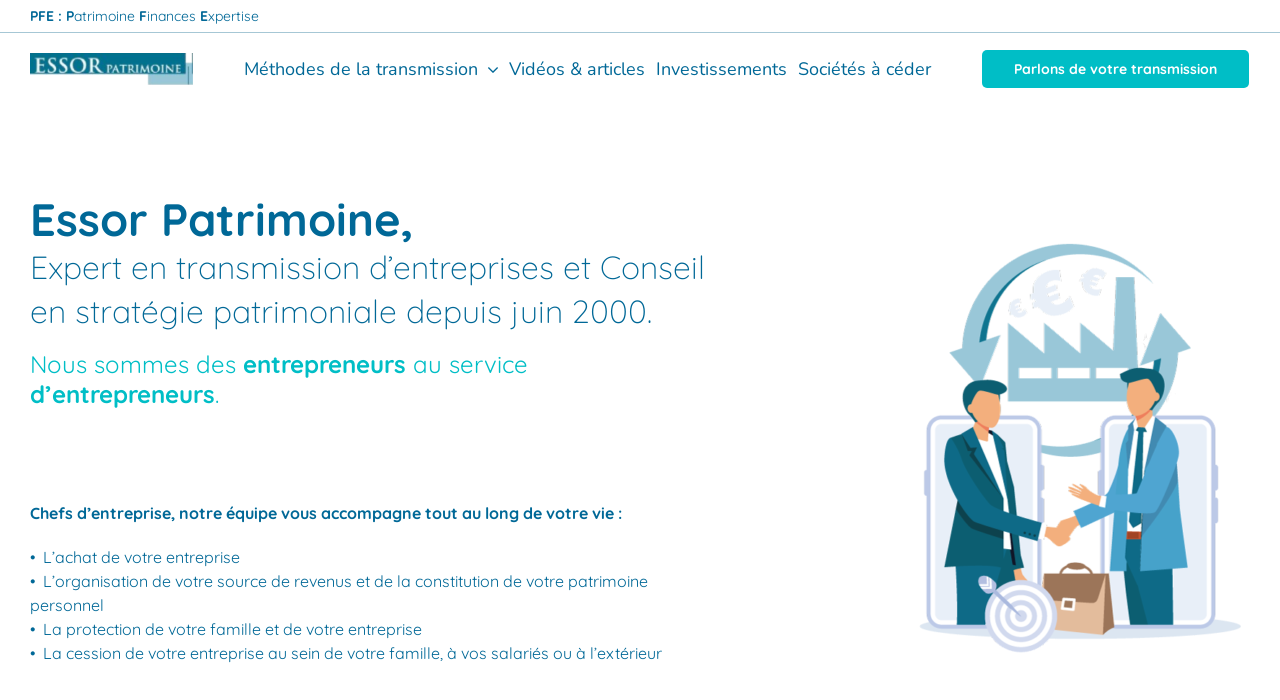

--- FILE ---
content_type: text/html; charset=UTF-8
request_url: https://essorpatrimoine.fr/
body_size: 22720
content:
<!DOCTYPE html>
<html class="avada-html-layout-wide avada-html-header-position-top avada-is-100-percent-template" lang="fr-FR" prefix="og: http://ogp.me/ns# fb: http://ogp.me/ns/fb#">
<head>
	<meta http-equiv="X-UA-Compatible" content="IE=edge" />
	<meta http-equiv="Content-Type" content="text/html; charset=utf-8"/>
	<meta name="viewport" content="width=device-width, initial-scale=1" />
	<style id="awlb-live-editor">.fusion-builder-live .fusion-builder-live-toolbar .fusion-toolbar-nav > li.fusion-branding .fusion-builder-logo-wrapper .fusiona-avada-logo {background: url( https://essorpatrimoine.fr/wp-content/uploads/2019/12/Logo_Oricom.png ) no-repeat center !important;
				background-size: contain !important;
				width: 30px;
				height: 30px;}.fusion-builder-live .fusion-builder-live-toolbar .fusion-toolbar-nav > li.fusion-branding .fusion-builder-logo-wrapper .fusiona-avada-logo:before {
					display: none;
				}</style><meta name='robots' content='index, follow, max-image-preview:large, max-snippet:-1, max-video-preview:-1' />

	<!-- This site is optimized with the Yoast SEO plugin v26.8 - https://yoast.com/product/yoast-seo-wordpress/ -->
	<title>Essor Patrimoine, Conseil en stratégie patrimoniale et en transmission d’entreprise.</title>
	<meta name="description" content="Société de conseil en stratégie patrimoniale et en transmission d’entreprise depuis juin 2000. Nous sommes des entrepreneurs au service d’entrepreneurs." />
	<link rel="canonical" href="https://essorpatrimoine.fr/" />
	<meta property="og:locale" content="fr_FR" />
	<meta property="og:type" content="website" />
	<meta property="og:title" content="Essor Patrimoine, Conseil en stratégie patrimoniale et en transmission d’entreprise." />
	<meta property="og:description" content="Société de conseil en stratégie patrimoniale et en transmission d’entreprise depuis juin 2000. Nous sommes des entrepreneurs au service d’entrepreneurs." />
	<meta property="og:url" content="https://essorpatrimoine.fr/" />
	<meta property="og:site_name" content="Essor Patrimoine" />
	<meta property="article:modified_time" content="2023-06-16T08:29:23+00:00" />
	<meta name="twitter:card" content="summary_large_image" />
	<script type="application/ld+json" class="yoast-schema-graph">{"@context":"https://schema.org","@graph":[{"@type":"WebPage","@id":"https://essorpatrimoine.fr/","url":"https://essorpatrimoine.fr/","name":"Essor Patrimoine, Conseil en stratégie patrimoniale et en transmission d’entreprise.","isPartOf":{"@id":"https://essorpatrimoine.fr/#website"},"about":{"@id":"https://essorpatrimoine.fr/#organization"},"datePublished":"2016-07-31T01:32:30+00:00","dateModified":"2023-06-16T08:29:23+00:00","description":"Société de conseil en stratégie patrimoniale et en transmission d’entreprise depuis juin 2000. Nous sommes des entrepreneurs au service d’entrepreneurs.","breadcrumb":{"@id":"https://essorpatrimoine.fr/#breadcrumb"},"inLanguage":"fr-FR","potentialAction":[{"@type":"ReadAction","target":["https://essorpatrimoine.fr/"]}]},{"@type":"BreadcrumbList","@id":"https://essorpatrimoine.fr/#breadcrumb","itemListElement":[{"@type":"ListItem","position":1,"name":"Accueil"}]},{"@type":"WebSite","@id":"https://essorpatrimoine.fr/#website","url":"https://essorpatrimoine.fr/","name":"Essor Patrimoine","description":"Phrase a mettre a jour","publisher":{"@id":"https://essorpatrimoine.fr/#organization"},"potentialAction":[{"@type":"SearchAction","target":{"@type":"EntryPoint","urlTemplate":"https://essorpatrimoine.fr/?s={search_term_string}"},"query-input":{"@type":"PropertyValueSpecification","valueRequired":true,"valueName":"search_term_string"}}],"inLanguage":"fr-FR"},{"@type":"Organization","@id":"https://essorpatrimoine.fr/#organization","name":"Penn Ar Bed","url":"https://essorpatrimoine.fr/","logo":{"@type":"ImageObject","inLanguage":"fr-FR","@id":"https://essorpatrimoine.fr/#/schema/logo/image/","url":"","contentUrl":"","caption":"Penn Ar Bed"},"image":{"@id":"https://essorpatrimoine.fr/#/schema/logo/image/"}}]}</script>
	<!-- / Yoast SEO plugin. -->


<link rel="alternate" type="application/rss+xml" title="Essor Patrimoine &raquo; Flux" href="https://essorpatrimoine.fr/feed/" />
<link rel="alternate" type="application/rss+xml" title="Essor Patrimoine &raquo; Flux des commentaires" href="https://essorpatrimoine.fr/comments/feed/" />
								<link rel="icon" href="https://essorpatrimoine.fr/wp-content/uploads/2023/02/favicon.png" type="image/png" />
		
					<!-- Apple Touch Icon -->
						<link rel="apple-touch-icon" sizes="180x180" href="https://essorpatrimoine.fr/wp-content/uploads/2023/02/favicon.png" type="image/png">
		
					<!-- Android Icon -->
						<link rel="icon" sizes="192x192" href="https://essorpatrimoine.fr/wp-content/uploads/2023/02/favicon.png" type="image/png">
		
					<!-- MS Edge Icon -->
						<meta name="msapplication-TileImage" content="https://essorpatrimoine.fr/wp-content/uploads/2023/02/favicon.png" type="image/png">
				<link rel="alternate" type="application/rss+xml" title="Essor Patrimoine &raquo; Accueil Flux des commentaires" href="https://essorpatrimoine.fr/home/feed/" />
<link rel="alternate" title="oEmbed (JSON)" type="application/json+oembed" href="https://essorpatrimoine.fr/wp-json/oembed/1.0/embed?url=https%3A%2F%2Fessorpatrimoine.fr%2F" />
<link rel="alternate" title="oEmbed (XML)" type="text/xml+oembed" href="https://essorpatrimoine.fr/wp-json/oembed/1.0/embed?url=https%3A%2F%2Fessorpatrimoine.fr%2F&#038;format=xml" />
					<meta name="description" content="Essor Patrimoine, 

Expert en transmission d’entreprises et Conseil en stratégie patrimoniale depuis juin 2000. 

Nous sommes des entrepreneurs au service d’entrepreneurs. 

Chefs d’entreprise, notre équipe vous accompagne tout au long de votre vie :

•  L’achat de votre entreprise
•  L’organisation de votre source de revenus et de la constitution de votre patrimoine personnel
•  La protection de"/>
				
		<meta property="og:locale" content="fr_FR"/>
		<meta property="og:type" content="website"/>
		<meta property="og:site_name" content="Essor Patrimoine"/>
		<meta property="og:title" content="Essor Patrimoine, Conseil en stratégie patrimoniale et en transmission d’entreprise."/>
				<meta property="og:description" content="Essor Patrimoine, 

Expert en transmission d’entreprises et Conseil en stratégie patrimoniale depuis juin 2000. 

Nous sommes des entrepreneurs au service d’entrepreneurs. 

Chefs d’entreprise, notre équipe vous accompagne tout au long de votre vie :

•  L’achat de votre entreprise
•  L’organisation de votre source de revenus et de la constitution de votre patrimoine personnel
•  La protection de"/>
				<meta property="og:url" content="https://essorpatrimoine.fr/"/>
						<meta property="og:image" content="https://essorpatrimoine.fr/wp-content/uploads/2021/03/Logo_Oricom.png"/>
		<meta property="og:image:width" content="200"/>
		<meta property="og:image:height" content="38"/>
		<meta property="og:image:type" content="image/png"/>
				<style id='wp-img-auto-sizes-contain-inline-css' type='text/css'>
img:is([sizes=auto i],[sizes^="auto," i]){contain-intrinsic-size:3000px 1500px}
/*# sourceURL=wp-img-auto-sizes-contain-inline-css */
</style>
<style id='wp-emoji-styles-inline-css' type='text/css'>

	img.wp-smiley, img.emoji {
		display: inline !important;
		border: none !important;
		box-shadow: none !important;
		height: 1em !important;
		width: 1em !important;
		margin: 0 0.07em !important;
		vertical-align: -0.1em !important;
		background: none !important;
		padding: 0 !important;
	}
/*# sourceURL=wp-emoji-styles-inline-css */
</style>
<link rel='stylesheet' id='fusion-dynamic-css-css' href='https://essorpatrimoine.fr/wp-content/uploads/fusion-styles/3041a4d6be3efce0b0e7b87c5dc2b7a3.min.css?ver=3.14.2' type='text/css' media='all' />
<script type="text/javascript" src="https://essorpatrimoine.fr/wp-includes/js/jquery/jquery.min.js?ver=3.7.1" id="jquery-core-js"></script>
<script type="text/javascript" src="https://essorpatrimoine.fr/wp-includes/js/jquery/jquery-migrate.min.js?ver=3.4.1" id="jquery-migrate-js"></script>
<link rel="https://api.w.org/" href="https://essorpatrimoine.fr/wp-json/" /><link rel="alternate" title="JSON" type="application/json" href="https://essorpatrimoine.fr/wp-json/wp/v2/pages/1166" /><link rel="EditURI" type="application/rsd+xml" title="RSD" href="https://essorpatrimoine.fr/xmlrpc.php?rsd" />
<meta name="generator" content="WordPress 6.9" />
<link rel='shortlink' href='https://essorpatrimoine.fr/' />
<style type="text/css" id="css-fb-visibility">@media screen and (max-width: 640px){.fusion-no-small-visibility{display:none !important;}body .sm-text-align-center{text-align:center !important;}body .sm-text-align-left{text-align:left !important;}body .sm-text-align-right{text-align:right !important;}body .sm-text-align-justify{text-align:justify !important;}body .sm-flex-align-center{justify-content:center !important;}body .sm-flex-align-flex-start{justify-content:flex-start !important;}body .sm-flex-align-flex-end{justify-content:flex-end !important;}body .sm-mx-auto{margin-left:auto !important;margin-right:auto !important;}body .sm-ml-auto{margin-left:auto !important;}body .sm-mr-auto{margin-right:auto !important;}body .fusion-absolute-position-small{position:absolute;width:100%;}.awb-sticky.awb-sticky-small{ position: sticky; top: var(--awb-sticky-offset,0); }}@media screen and (min-width: 641px) and (max-width: 1024px){.fusion-no-medium-visibility{display:none !important;}body .md-text-align-center{text-align:center !important;}body .md-text-align-left{text-align:left !important;}body .md-text-align-right{text-align:right !important;}body .md-text-align-justify{text-align:justify !important;}body .md-flex-align-center{justify-content:center !important;}body .md-flex-align-flex-start{justify-content:flex-start !important;}body .md-flex-align-flex-end{justify-content:flex-end !important;}body .md-mx-auto{margin-left:auto !important;margin-right:auto !important;}body .md-ml-auto{margin-left:auto !important;}body .md-mr-auto{margin-right:auto !important;}body .fusion-absolute-position-medium{position:absolute;width:100%;}.awb-sticky.awb-sticky-medium{ position: sticky; top: var(--awb-sticky-offset,0); }}@media screen and (min-width: 1025px){.fusion-no-large-visibility{display:none !important;}body .lg-text-align-center{text-align:center !important;}body .lg-text-align-left{text-align:left !important;}body .lg-text-align-right{text-align:right !important;}body .lg-text-align-justify{text-align:justify !important;}body .lg-flex-align-center{justify-content:center !important;}body .lg-flex-align-flex-start{justify-content:flex-start !important;}body .lg-flex-align-flex-end{justify-content:flex-end !important;}body .lg-mx-auto{margin-left:auto !important;margin-right:auto !important;}body .lg-ml-auto{margin-left:auto !important;}body .lg-mr-auto{margin-right:auto !important;}body .fusion-absolute-position-large{position:absolute;width:100%;}.awb-sticky.awb-sticky-large{ position: sticky; top: var(--awb-sticky-offset,0); }}</style>		<script type="text/javascript">
			var doc = document.documentElement;
			doc.setAttribute( 'data-useragent', navigator.userAgent );
		</script>
		
	<!-- Google Tag Manager -->
<script>(function(w,d,s,l,i){w[l]=w[l]||[];w[l].push({'gtm.start':
new Date().getTime(),event:'gtm.js'});var f=d.getElementsByTagName(s)[0],
j=d.createElement(s),dl=l!='dataLayer'?'&l='+l:'';j.async=true;j.src=
'https://www.googletagmanager.com/gtm.js?id='+i+dl;f.parentNode.insertBefore(j,f);
})(window,document,'script','dataLayer','GTM-5874JZ62');</script>
<!-- End Google Tag Manager -->

<meta name="google-site-verification" content="sGnYBWRGnPDDE73Qik_sIDNBU6pi2__Guka1BRyrYj4" /><style id='global-styles-inline-css' type='text/css'>
:root{--wp--preset--aspect-ratio--square: 1;--wp--preset--aspect-ratio--4-3: 4/3;--wp--preset--aspect-ratio--3-4: 3/4;--wp--preset--aspect-ratio--3-2: 3/2;--wp--preset--aspect-ratio--2-3: 2/3;--wp--preset--aspect-ratio--16-9: 16/9;--wp--preset--aspect-ratio--9-16: 9/16;--wp--preset--color--black: #000000;--wp--preset--color--cyan-bluish-gray: #abb8c3;--wp--preset--color--white: #ffffff;--wp--preset--color--pale-pink: #f78da7;--wp--preset--color--vivid-red: #cf2e2e;--wp--preset--color--luminous-vivid-orange: #ff6900;--wp--preset--color--luminous-vivid-amber: #fcb900;--wp--preset--color--light-green-cyan: #7bdcb5;--wp--preset--color--vivid-green-cyan: #00d084;--wp--preset--color--pale-cyan-blue: #8ed1fc;--wp--preset--color--vivid-cyan-blue: #0693e3;--wp--preset--color--vivid-purple: #9b51e0;--wp--preset--color--awb-color-1: #ffffff;--wp--preset--color--awb-color-2: #a6c7d5;--wp--preset--color--awb-color-3: #00bec6;--wp--preset--color--awb-color-4: #006897;--wp--preset--color--awb-color-5: #f88f8f;--wp--preset--color--awb-color-6: #c9b64f;--wp--preset--color--awb-color-7: #83c7ff;--wp--preset--color--awb-color-8: #33475b;--wp--preset--gradient--vivid-cyan-blue-to-vivid-purple: linear-gradient(135deg,rgb(6,147,227) 0%,rgb(155,81,224) 100%);--wp--preset--gradient--light-green-cyan-to-vivid-green-cyan: linear-gradient(135deg,rgb(122,220,180) 0%,rgb(0,208,130) 100%);--wp--preset--gradient--luminous-vivid-amber-to-luminous-vivid-orange: linear-gradient(135deg,rgb(252,185,0) 0%,rgb(255,105,0) 100%);--wp--preset--gradient--luminous-vivid-orange-to-vivid-red: linear-gradient(135deg,rgb(255,105,0) 0%,rgb(207,46,46) 100%);--wp--preset--gradient--very-light-gray-to-cyan-bluish-gray: linear-gradient(135deg,rgb(238,238,238) 0%,rgb(169,184,195) 100%);--wp--preset--gradient--cool-to-warm-spectrum: linear-gradient(135deg,rgb(74,234,220) 0%,rgb(151,120,209) 20%,rgb(207,42,186) 40%,rgb(238,44,130) 60%,rgb(251,105,98) 80%,rgb(254,248,76) 100%);--wp--preset--gradient--blush-light-purple: linear-gradient(135deg,rgb(255,206,236) 0%,rgb(152,150,240) 100%);--wp--preset--gradient--blush-bordeaux: linear-gradient(135deg,rgb(254,205,165) 0%,rgb(254,45,45) 50%,rgb(107,0,62) 100%);--wp--preset--gradient--luminous-dusk: linear-gradient(135deg,rgb(255,203,112) 0%,rgb(199,81,192) 50%,rgb(65,88,208) 100%);--wp--preset--gradient--pale-ocean: linear-gradient(135deg,rgb(255,245,203) 0%,rgb(182,227,212) 50%,rgb(51,167,181) 100%);--wp--preset--gradient--electric-grass: linear-gradient(135deg,rgb(202,248,128) 0%,rgb(113,206,126) 100%);--wp--preset--gradient--midnight: linear-gradient(135deg,rgb(2,3,129) 0%,rgb(40,116,252) 100%);--wp--preset--font-size--small: 12px;--wp--preset--font-size--medium: 20px;--wp--preset--font-size--large: 24px;--wp--preset--font-size--x-large: 42px;--wp--preset--font-size--normal: 16px;--wp--preset--font-size--xlarge: 32px;--wp--preset--font-size--huge: 48px;--wp--preset--spacing--20: 0.44rem;--wp--preset--spacing--30: 0.67rem;--wp--preset--spacing--40: 1rem;--wp--preset--spacing--50: 1.5rem;--wp--preset--spacing--60: 2.25rem;--wp--preset--spacing--70: 3.38rem;--wp--preset--spacing--80: 5.06rem;--wp--preset--shadow--natural: 6px 6px 9px rgba(0, 0, 0, 0.2);--wp--preset--shadow--deep: 12px 12px 50px rgba(0, 0, 0, 0.4);--wp--preset--shadow--sharp: 6px 6px 0px rgba(0, 0, 0, 0.2);--wp--preset--shadow--outlined: 6px 6px 0px -3px rgb(255, 255, 255), 6px 6px rgb(0, 0, 0);--wp--preset--shadow--crisp: 6px 6px 0px rgb(0, 0, 0);}:where(.is-layout-flex){gap: 0.5em;}:where(.is-layout-grid){gap: 0.5em;}body .is-layout-flex{display: flex;}.is-layout-flex{flex-wrap: wrap;align-items: center;}.is-layout-flex > :is(*, div){margin: 0;}body .is-layout-grid{display: grid;}.is-layout-grid > :is(*, div){margin: 0;}:where(.wp-block-columns.is-layout-flex){gap: 2em;}:where(.wp-block-columns.is-layout-grid){gap: 2em;}:where(.wp-block-post-template.is-layout-flex){gap: 1.25em;}:where(.wp-block-post-template.is-layout-grid){gap: 1.25em;}.has-black-color{color: var(--wp--preset--color--black) !important;}.has-cyan-bluish-gray-color{color: var(--wp--preset--color--cyan-bluish-gray) !important;}.has-white-color{color: var(--wp--preset--color--white) !important;}.has-pale-pink-color{color: var(--wp--preset--color--pale-pink) !important;}.has-vivid-red-color{color: var(--wp--preset--color--vivid-red) !important;}.has-luminous-vivid-orange-color{color: var(--wp--preset--color--luminous-vivid-orange) !important;}.has-luminous-vivid-amber-color{color: var(--wp--preset--color--luminous-vivid-amber) !important;}.has-light-green-cyan-color{color: var(--wp--preset--color--light-green-cyan) !important;}.has-vivid-green-cyan-color{color: var(--wp--preset--color--vivid-green-cyan) !important;}.has-pale-cyan-blue-color{color: var(--wp--preset--color--pale-cyan-blue) !important;}.has-vivid-cyan-blue-color{color: var(--wp--preset--color--vivid-cyan-blue) !important;}.has-vivid-purple-color{color: var(--wp--preset--color--vivid-purple) !important;}.has-black-background-color{background-color: var(--wp--preset--color--black) !important;}.has-cyan-bluish-gray-background-color{background-color: var(--wp--preset--color--cyan-bluish-gray) !important;}.has-white-background-color{background-color: var(--wp--preset--color--white) !important;}.has-pale-pink-background-color{background-color: var(--wp--preset--color--pale-pink) !important;}.has-vivid-red-background-color{background-color: var(--wp--preset--color--vivid-red) !important;}.has-luminous-vivid-orange-background-color{background-color: var(--wp--preset--color--luminous-vivid-orange) !important;}.has-luminous-vivid-amber-background-color{background-color: var(--wp--preset--color--luminous-vivid-amber) !important;}.has-light-green-cyan-background-color{background-color: var(--wp--preset--color--light-green-cyan) !important;}.has-vivid-green-cyan-background-color{background-color: var(--wp--preset--color--vivid-green-cyan) !important;}.has-pale-cyan-blue-background-color{background-color: var(--wp--preset--color--pale-cyan-blue) !important;}.has-vivid-cyan-blue-background-color{background-color: var(--wp--preset--color--vivid-cyan-blue) !important;}.has-vivid-purple-background-color{background-color: var(--wp--preset--color--vivid-purple) !important;}.has-black-border-color{border-color: var(--wp--preset--color--black) !important;}.has-cyan-bluish-gray-border-color{border-color: var(--wp--preset--color--cyan-bluish-gray) !important;}.has-white-border-color{border-color: var(--wp--preset--color--white) !important;}.has-pale-pink-border-color{border-color: var(--wp--preset--color--pale-pink) !important;}.has-vivid-red-border-color{border-color: var(--wp--preset--color--vivid-red) !important;}.has-luminous-vivid-orange-border-color{border-color: var(--wp--preset--color--luminous-vivid-orange) !important;}.has-luminous-vivid-amber-border-color{border-color: var(--wp--preset--color--luminous-vivid-amber) !important;}.has-light-green-cyan-border-color{border-color: var(--wp--preset--color--light-green-cyan) !important;}.has-vivid-green-cyan-border-color{border-color: var(--wp--preset--color--vivid-green-cyan) !important;}.has-pale-cyan-blue-border-color{border-color: var(--wp--preset--color--pale-cyan-blue) !important;}.has-vivid-cyan-blue-border-color{border-color: var(--wp--preset--color--vivid-cyan-blue) !important;}.has-vivid-purple-border-color{border-color: var(--wp--preset--color--vivid-purple) !important;}.has-vivid-cyan-blue-to-vivid-purple-gradient-background{background: var(--wp--preset--gradient--vivid-cyan-blue-to-vivid-purple) !important;}.has-light-green-cyan-to-vivid-green-cyan-gradient-background{background: var(--wp--preset--gradient--light-green-cyan-to-vivid-green-cyan) !important;}.has-luminous-vivid-amber-to-luminous-vivid-orange-gradient-background{background: var(--wp--preset--gradient--luminous-vivid-amber-to-luminous-vivid-orange) !important;}.has-luminous-vivid-orange-to-vivid-red-gradient-background{background: var(--wp--preset--gradient--luminous-vivid-orange-to-vivid-red) !important;}.has-very-light-gray-to-cyan-bluish-gray-gradient-background{background: var(--wp--preset--gradient--very-light-gray-to-cyan-bluish-gray) !important;}.has-cool-to-warm-spectrum-gradient-background{background: var(--wp--preset--gradient--cool-to-warm-spectrum) !important;}.has-blush-light-purple-gradient-background{background: var(--wp--preset--gradient--blush-light-purple) !important;}.has-blush-bordeaux-gradient-background{background: var(--wp--preset--gradient--blush-bordeaux) !important;}.has-luminous-dusk-gradient-background{background: var(--wp--preset--gradient--luminous-dusk) !important;}.has-pale-ocean-gradient-background{background: var(--wp--preset--gradient--pale-ocean) !important;}.has-electric-grass-gradient-background{background: var(--wp--preset--gradient--electric-grass) !important;}.has-midnight-gradient-background{background: var(--wp--preset--gradient--midnight) !important;}.has-small-font-size{font-size: var(--wp--preset--font-size--small) !important;}.has-medium-font-size{font-size: var(--wp--preset--font-size--medium) !important;}.has-large-font-size{font-size: var(--wp--preset--font-size--large) !important;}.has-x-large-font-size{font-size: var(--wp--preset--font-size--x-large) !important;}
/*# sourceURL=global-styles-inline-css */
</style>
<style id='wp-block-library-inline-css' type='text/css'>
:root{--wp-block-synced-color:#7a00df;--wp-block-synced-color--rgb:122,0,223;--wp-bound-block-color:var(--wp-block-synced-color);--wp-editor-canvas-background:#ddd;--wp-admin-theme-color:#007cba;--wp-admin-theme-color--rgb:0,124,186;--wp-admin-theme-color-darker-10:#006ba1;--wp-admin-theme-color-darker-10--rgb:0,107,160.5;--wp-admin-theme-color-darker-20:#005a87;--wp-admin-theme-color-darker-20--rgb:0,90,135;--wp-admin-border-width-focus:2px}@media (min-resolution:192dpi){:root{--wp-admin-border-width-focus:1.5px}}.wp-element-button{cursor:pointer}:root .has-very-light-gray-background-color{background-color:#eee}:root .has-very-dark-gray-background-color{background-color:#313131}:root .has-very-light-gray-color{color:#eee}:root .has-very-dark-gray-color{color:#313131}:root .has-vivid-green-cyan-to-vivid-cyan-blue-gradient-background{background:linear-gradient(135deg,#00d084,#0693e3)}:root .has-purple-crush-gradient-background{background:linear-gradient(135deg,#34e2e4,#4721fb 50%,#ab1dfe)}:root .has-hazy-dawn-gradient-background{background:linear-gradient(135deg,#faaca8,#dad0ec)}:root .has-subdued-olive-gradient-background{background:linear-gradient(135deg,#fafae1,#67a671)}:root .has-atomic-cream-gradient-background{background:linear-gradient(135deg,#fdd79a,#004a59)}:root .has-nightshade-gradient-background{background:linear-gradient(135deg,#330968,#31cdcf)}:root .has-midnight-gradient-background{background:linear-gradient(135deg,#020381,#2874fc)}:root{--wp--preset--font-size--normal:16px;--wp--preset--font-size--huge:42px}.has-regular-font-size{font-size:1em}.has-larger-font-size{font-size:2.625em}.has-normal-font-size{font-size:var(--wp--preset--font-size--normal)}.has-huge-font-size{font-size:var(--wp--preset--font-size--huge)}.has-text-align-center{text-align:center}.has-text-align-left{text-align:left}.has-text-align-right{text-align:right}.has-fit-text{white-space:nowrap!important}#end-resizable-editor-section{display:none}.aligncenter{clear:both}.items-justified-left{justify-content:flex-start}.items-justified-center{justify-content:center}.items-justified-right{justify-content:flex-end}.items-justified-space-between{justify-content:space-between}.screen-reader-text{border:0;clip-path:inset(50%);height:1px;margin:-1px;overflow:hidden;padding:0;position:absolute;width:1px;word-wrap:normal!important}.screen-reader-text:focus{background-color:#ddd;clip-path:none;color:#444;display:block;font-size:1em;height:auto;left:5px;line-height:normal;padding:15px 23px 14px;text-decoration:none;top:5px;width:auto;z-index:100000}html :where(.has-border-color){border-style:solid}html :where([style*=border-top-color]){border-top-style:solid}html :where([style*=border-right-color]){border-right-style:solid}html :where([style*=border-bottom-color]){border-bottom-style:solid}html :where([style*=border-left-color]){border-left-style:solid}html :where([style*=border-width]){border-style:solid}html :where([style*=border-top-width]){border-top-style:solid}html :where([style*=border-right-width]){border-right-style:solid}html :where([style*=border-bottom-width]){border-bottom-style:solid}html :where([style*=border-left-width]){border-left-style:solid}html :where(img[class*=wp-image-]){height:auto;max-width:100%}:where(figure){margin:0 0 1em}html :where(.is-position-sticky){--wp-admin--admin-bar--position-offset:var(--wp-admin--admin-bar--height,0px)}@media screen and (max-width:600px){html :where(.is-position-sticky){--wp-admin--admin-bar--position-offset:0px}}
/*wp_block_styles_on_demand_placeholder:697a7422a6f9b*/
/*# sourceURL=wp-block-library-inline-css */
</style>
<style id='wp-block-library-theme-inline-css' type='text/css'>
.wp-block-audio :where(figcaption){color:#555;font-size:13px;text-align:center}.is-dark-theme .wp-block-audio :where(figcaption){color:#ffffffa6}.wp-block-audio{margin:0 0 1em}.wp-block-code{border:1px solid #ccc;border-radius:4px;font-family:Menlo,Consolas,monaco,monospace;padding:.8em 1em}.wp-block-embed :where(figcaption){color:#555;font-size:13px;text-align:center}.is-dark-theme .wp-block-embed :where(figcaption){color:#ffffffa6}.wp-block-embed{margin:0 0 1em}.blocks-gallery-caption{color:#555;font-size:13px;text-align:center}.is-dark-theme .blocks-gallery-caption{color:#ffffffa6}:root :where(.wp-block-image figcaption){color:#555;font-size:13px;text-align:center}.is-dark-theme :root :where(.wp-block-image figcaption){color:#ffffffa6}.wp-block-image{margin:0 0 1em}.wp-block-pullquote{border-bottom:4px solid;border-top:4px solid;color:currentColor;margin-bottom:1.75em}.wp-block-pullquote :where(cite),.wp-block-pullquote :where(footer),.wp-block-pullquote__citation{color:currentColor;font-size:.8125em;font-style:normal;text-transform:uppercase}.wp-block-quote{border-left:.25em solid;margin:0 0 1.75em;padding-left:1em}.wp-block-quote cite,.wp-block-quote footer{color:currentColor;font-size:.8125em;font-style:normal;position:relative}.wp-block-quote:where(.has-text-align-right){border-left:none;border-right:.25em solid;padding-left:0;padding-right:1em}.wp-block-quote:where(.has-text-align-center){border:none;padding-left:0}.wp-block-quote.is-large,.wp-block-quote.is-style-large,.wp-block-quote:where(.is-style-plain){border:none}.wp-block-search .wp-block-search__label{font-weight:700}.wp-block-search__button{border:1px solid #ccc;padding:.375em .625em}:where(.wp-block-group.has-background){padding:1.25em 2.375em}.wp-block-separator.has-css-opacity{opacity:.4}.wp-block-separator{border:none;border-bottom:2px solid;margin-left:auto;margin-right:auto}.wp-block-separator.has-alpha-channel-opacity{opacity:1}.wp-block-separator:not(.is-style-wide):not(.is-style-dots){width:100px}.wp-block-separator.has-background:not(.is-style-dots){border-bottom:none;height:1px}.wp-block-separator.has-background:not(.is-style-wide):not(.is-style-dots){height:2px}.wp-block-table{margin:0 0 1em}.wp-block-table td,.wp-block-table th{word-break:normal}.wp-block-table :where(figcaption){color:#555;font-size:13px;text-align:center}.is-dark-theme .wp-block-table :where(figcaption){color:#ffffffa6}.wp-block-video :where(figcaption){color:#555;font-size:13px;text-align:center}.is-dark-theme .wp-block-video :where(figcaption){color:#ffffffa6}.wp-block-video{margin:0 0 1em}:root :where(.wp-block-template-part.has-background){margin-bottom:0;margin-top:0;padding:1.25em 2.375em}
/*# sourceURL=/wp-includes/css/dist/block-library/theme.min.css */
</style>
<style id='classic-theme-styles-inline-css' type='text/css'>
/*! This file is auto-generated */
.wp-block-button__link{color:#fff;background-color:#32373c;border-radius:9999px;box-shadow:none;text-decoration:none;padding:calc(.667em + 2px) calc(1.333em + 2px);font-size:1.125em}.wp-block-file__button{background:#32373c;color:#fff;text-decoration:none}
/*# sourceURL=/wp-includes/css/classic-themes.min.css */
</style>
</head>

<body class="home wp-singular page-template page-template-100-width page-template-100-width-php page page-id-1166 wp-theme-Avada wp-child-theme-Avada-Child-Theme fusion-image-hovers fusion-pagination-sizing fusion-button_type-flat fusion-button_span-no fusion-button_gradient-linear avada-image-rollover-circle-no avada-image-rollover-yes avada-image-rollover-direction-fade fusion-body ltr no-tablet-sticky-header no-mobile-sticky-header no-mobile-slidingbar no-mobile-totop fusion-disable-outline fusion-sub-menu-fade mobile-logo-pos-left layout-wide-mode avada-has-boxed-modal-shadow-none layout-scroll-offset-full avada-has-zero-margin-offset-top fusion-top-header menu-text-align-center mobile-menu-design-flyout fusion-show-pagination-text fusion-header-layout-v1 avada-responsive avada-footer-fx-none avada-menu-highlight-style-textcolor fusion-search-form-classic fusion-main-menu-search-dropdown fusion-avatar-square avada-dropdown-styles avada-blog-layout-grid avada-blog-archive-layout-grid avada-header-shadow-yes avada-menu-icon-position-left avada-has-megamenu-shadow avada-has-header-100-width avada-has-pagetitle-bg-full avada-has-breadcrumb-mobile-hidden avada-has-titlebar-hide avada-social-full-transparent avada-has-pagination-padding avada-flyout-menu-direction-fade avada-ec-views-v1" data-awb-post-id="1166">
		<a class="skip-link screen-reader-text" href="#content">Passer au contenu</a>

	<div id="boxed-wrapper">
		
		<div id="wrapper" class="fusion-wrapper">
			<div id="home" style="position:relative;top:-1px;"></div>
												<div class="fusion-tb-header"><div class="fusion-fullwidth fullwidth-box fusion-builder-row-1 fusion-flex-container has-pattern-background has-mask-background nonhundred-percent-fullwidth non-hundred-percent-height-scrolling fusion-no-small-visibility fusion-no-medium-visibility" style="--awb-border-sizes-top:0;--awb-border-sizes-bottom:1px;--awb-border-sizes-left:0;--awb-border-sizes-right:0;--awb-border-color:var(--awb-color2);--awb-border-radius-top-left:0px;--awb-border-radius-top-right:0px;--awb-border-radius-bottom-right:0px;--awb-border-radius-bottom-left:0px;--awb-padding-top:4px;--awb-padding-bottom:4px;--awb-flex-wrap:wrap;" ><div class="fusion-builder-row fusion-row fusion-flex-align-items-flex-start fusion-flex-content-wrap" style="max-width:1331.2px;margin-left: calc(-4% / 2 );margin-right: calc(-4% / 2 );"><div class="fusion-layout-column fusion_builder_column fusion-builder-column-0 fusion_builder_column_1_2 1_2 fusion-flex-column fusion-flex-align-self-center" style="--awb-bg-size:cover;--awb-width-large:50%;--awb-margin-top-large:0px;--awb-spacing-right-large:3.84%;--awb-margin-bottom-large:0px;--awb-spacing-left-large:3.84%;--awb-width-medium:100%;--awb-order-medium:0;--awb-spacing-right-medium:1.92%;--awb-spacing-left-medium:1.92%;--awb-width-small:100%;--awb-order-small:0;--awb-spacing-right-small:1.92%;--awb-spacing-left-small:1.92%;"><div class="fusion-column-wrapper fusion-column-has-shadow fusion-flex-justify-content-flex-start fusion-content-layout-column"><div class="fusion-text fusion-text-1 fusion-text-no-margin" style="--awb-font-size:14px;"><p><strong>PFE :</strong>&nbsp;<strong>P</strong>atrimoine <strong>F</strong>inances <strong>E</strong>xpertise</p>
</div></div></div><div class="fusion-layout-column fusion_builder_column fusion-builder-column-1 fusion_builder_column_1_2 1_2 fusion-flex-column fusion-flex-align-self-center" style="--awb-bg-size:cover;--awb-width-large:50%;--awb-margin-top-large:0px;--awb-spacing-right-large:3.84%;--awb-margin-bottom-large:0px;--awb-spacing-left-large:3.84%;--awb-width-medium:100%;--awb-order-medium:0;--awb-spacing-right-medium:1.92%;--awb-spacing-left-medium:1.92%;--awb-width-small:100%;--awb-order-small:0;--awb-spacing-right-small:1.92%;--awb-spacing-left-small:1.92%;"><div class="fusion-column-wrapper fusion-column-has-shadow fusion-flex-justify-content-flex-start fusion-content-layout-column"></div></div></div></div><div class="fusion-fullwidth fullwidth-box fusion-builder-row-2 fusion-flex-container has-pattern-background has-mask-background nonhundred-percent-fullwidth non-hundred-percent-height-scrolling fusion-no-small-visibility fusion-no-medium-visibility fusion-custom-z-index" style="--awb-border-radius-top-left:0px;--awb-border-radius-top-right:0px;--awb-border-radius-bottom-right:0px;--awb-border-radius-bottom-left:0px;--awb-z-index:9999999;--awb-flex-wrap:wrap;" ><div class="fusion-builder-row fusion-row fusion-flex-align-items-flex-start fusion-flex-justify-content-space-between fusion-flex-content-wrap" style="max-width:1331.2px;margin-left: calc(-4% / 2 );margin-right: calc(-4% / 2 );"><div class="fusion-layout-column fusion_builder_column fusion-builder-column-2 fusion_builder_column_1_6 1_6 fusion-flex-column fusion-flex-align-self-center" style="--awb-bg-size:cover;--awb-width-large:16.666666666667%;--awb-margin-top-large:0px;--awb-spacing-right-large:11.52%;--awb-margin-bottom-large:0px;--awb-spacing-left-large:11.52%;--awb-width-medium:100%;--awb-order-medium:0;--awb-spacing-right-medium:1.92%;--awb-spacing-left-medium:1.92%;--awb-width-small:100%;--awb-order-small:0;--awb-spacing-right-small:1.92%;--awb-spacing-left-small:1.92%;"><div class="fusion-column-wrapper fusion-column-has-shadow fusion-flex-justify-content-flex-start fusion-content-layout-column"><div class="fusion-image-element " style="--awb-caption-title-font-family:var(--h2_typography-font-family);--awb-caption-title-font-weight:var(--h2_typography-font-weight);--awb-caption-title-font-style:var(--h2_typography-font-style);--awb-caption-title-size:var(--h2_typography-font-size);--awb-caption-title-transform:var(--h2_typography-text-transform);--awb-caption-title-line-height:var(--h2_typography-line-height);--awb-caption-title-letter-spacing:var(--h2_typography-letter-spacing);"><span class=" fusion-imageframe imageframe-none imageframe-1 hover-type-none"><a class="fusion-no-lightbox" href="https://essorpatrimoine.fr/" target="_self" aria-label="logo_essor"><img fetchpriority="high" decoding="async" width="511" height="103" src="https://essorpatrimoine.fr/wp-content/uploads/2023/02/logo_essor.png" data-orig-src="https://essorpatrimoine.fr/wp-content/uploads/2023/02/logo_essor.png" alt class="lazyload img-responsive wp-image-1554" srcset="data:image/svg+xml,%3Csvg%20xmlns%3D%27http%3A%2F%2Fwww.w3.org%2F2000%2Fsvg%27%20width%3D%27511%27%20height%3D%27103%27%20viewBox%3D%270%200%20511%20103%27%3E%3Crect%20width%3D%27511%27%20height%3D%27103%27%20fill-opacity%3D%220%22%2F%3E%3C%2Fsvg%3E" data-srcset="https://essorpatrimoine.fr/wp-content/uploads/2023/02/logo_essor-200x40.png 200w, https://essorpatrimoine.fr/wp-content/uploads/2023/02/logo_essor-400x81.png 400w, https://essorpatrimoine.fr/wp-content/uploads/2023/02/logo_essor.png 511w" data-sizes="auto" data-orig-sizes="(max-width: 1024px) 100vw, (max-width: 640px) 100vw, 200px" /></a></span></div></div></div><div class="fusion-layout-column fusion_builder_column fusion-builder-column-3 fusion-flex-column" style="--awb-bg-size:cover;--awb-width-large:58%;--awb-margin-top-large:0px;--awb-spacing-right-large:3.3103448275862%;--awb-margin-bottom-large:0px;--awb-spacing-left-large:3.3103448275862%;--awb-width-medium:100%;--awb-order-medium:0;--awb-spacing-right-medium:1.92%;--awb-spacing-left-medium:1.92%;--awb-width-small:100%;--awb-order-small:0;--awb-spacing-right-small:1.92%;--awb-spacing-left-small:1.92%;"><div class="fusion-column-wrapper fusion-column-has-shadow fusion-flex-justify-content-flex-start fusion-content-layout-column"><nav class="awb-menu awb-menu_row awb-menu_em-hover mobile-mode-collapse-to-button awb-menu_icons-left awb-menu_dc-yes mobile-trigger-fullwidth-off awb-menu_mobile-toggle awb-menu_indent-left mobile-size-full-absolute loading mega-menu-loading awb-menu_desktop awb-menu_dropdown awb-menu_expand-right awb-menu_transition-fade" style="--awb-font-size:18px;--awb-justify-content:space-between;--awb-color:var(--awb-color4);--awb-active-color:var(--awb-color4);--awb-main-justify-content:flex-start;--awb-mobile-justify:flex-start;--awb-mobile-caret-left:auto;--awb-mobile-caret-right:0;--awb-fusion-font-family-typography:&quot;Nunito&quot;;--awb-fusion-font-style-typography:normal;--awb-fusion-font-weight-typography:400;--awb-fusion-font-family-submenu-typography:inherit;--awb-fusion-font-style-submenu-typography:normal;--awb-fusion-font-weight-submenu-typography:400;--awb-fusion-font-family-mobile-typography:inherit;--awb-fusion-font-style-mobile-typography:normal;--awb-fusion-font-weight-mobile-typography:400;" aria-label="Main Menu" data-breakpoint="1024" data-count="0" data-transition-type="fade" data-transition-time="300" data-expand="right"><button type="button" class="awb-menu__m-toggle awb-menu__m-toggle_no-text" aria-expanded="false" aria-controls="menu-main-menu"><span class="awb-menu__m-toggle-inner"><span class="collapsed-nav-text"><span class="screen-reader-text">Toggle Navigation</span></span><span class="awb-menu__m-collapse-icon awb-menu__m-collapse-icon_no-text"><span class="awb-menu__m-collapse-icon-open awb-menu__m-collapse-icon-open_no-text fa-bars fas"></span><span class="awb-menu__m-collapse-icon-close awb-menu__m-collapse-icon-close_no-text fa-times fas"></span></span></span></button><ul id="menu-main-menu" class="fusion-menu awb-menu__main-ul awb-menu__main-ul_row"><li  id="menu-item-1556"  class="menu-item menu-item-type-custom menu-item-object-custom menu-item-has-children menu-item-1556 awb-menu__li awb-menu__main-li awb-menu__main-li_regular"  data-item-id="1556"><span class="awb-menu__main-background-default awb-menu__main-background-default_fade"></span><span class="awb-menu__main-background-active awb-menu__main-background-active_fade"></span><a  href="#" class="awb-menu__main-a awb-menu__main-a_regular"><span class="menu-text">Méthodes de la transmission</span><span class="awb-menu__open-nav-submenu-hover"></span></a><button type="button" aria-label="Open submenu of Méthodes de la transmission" aria-expanded="false" class="awb-menu__open-nav-submenu_mobile awb-menu__open-nav-submenu_main"></button><ul class="awb-menu__sub-ul awb-menu__sub-ul_main"><li  id="menu-item-1605"  class="menu-item menu-item-type-post_type menu-item-object-page menu-item-1605 awb-menu__li awb-menu__sub-li" ><a  href="https://essorpatrimoine.fr/strategies-transmission-familiale-dentreprise/" class="awb-menu__sub-a"><span>Stratégies de  transmission familiale d’entreprise</span></a></li><li  id="menu-item-1652"  class="menu-item menu-item-type-post_type menu-item-object-page menu-item-1652 awb-menu__li awb-menu__sub-li" ><a  href="https://essorpatrimoine.fr/reduire-la-fiscalite/" class="awb-menu__sub-a"><span>Réduire ma fiscalité</span></a></li><li  id="menu-item-1672"  class="menu-item menu-item-type-post_type menu-item-object-page menu-item-1672 awb-menu__li awb-menu__sub-li" ><a  href="https://essorpatrimoine.fr/conserver-mon-train-de-vie/" class="awb-menu__sub-a"><span>Conserver mon train de vie</span></a></li><li  id="menu-item-1691"  class="menu-item menu-item-type-post_type menu-item-object-page menu-item-1691 awb-menu__li awb-menu__sub-li" ><a  href="https://essorpatrimoine.fr/assurer-la-perennite-de-lentreprise/" class="awb-menu__sub-a"><span>Assurer la pérennité de mon entreprise</span></a></li></ul></li><li  id="menu-item-1714"  class="menu-item menu-item-type-post_type menu-item-object-page menu-item-1714 awb-menu__li awb-menu__main-li awb-menu__main-li_regular"  data-item-id="1714"><span class="awb-menu__main-background-default awb-menu__main-background-default_fade"></span><span class="awb-menu__main-background-active awb-menu__main-background-active_fade"></span><a  href="https://essorpatrimoine.fr/ressources/" class="awb-menu__main-a awb-menu__main-a_regular"><span class="menu-text">Vidéos &#038; articles</span></a></li><li  id="menu-item-1721"  class="menu-item menu-item-type-post_type menu-item-object-page menu-item-1721 awb-menu__li awb-menu__main-li awb-menu__main-li_regular"  data-item-id="1721"><span class="awb-menu__main-background-default awb-menu__main-background-default_fade"></span><span class="awb-menu__main-background-active awb-menu__main-background-active_fade"></span><a  href="https://essorpatrimoine.fr/club-deals/" class="awb-menu__main-a awb-menu__main-a_regular"><span class="menu-text">Investissements</span></a></li><li  id="menu-item-1919"  class="menu-item menu-item-type-post_type menu-item-object-page menu-item-1919 awb-menu__li awb-menu__main-li awb-menu__main-li_regular"  data-item-id="1919"><span class="awb-menu__main-background-default awb-menu__main-background-default_fade"></span><span class="awb-menu__main-background-active awb-menu__main-background-active_fade"></span><a  href="https://essorpatrimoine.fr/societes-a-ceder/" class="awb-menu__main-a awb-menu__main-a_regular"><span class="menu-text">Sociétés à céder</span></a></li></ul></nav></div></div><div class="fusion-layout-column fusion_builder_column fusion-builder-column-4 fusion_builder_column_1_4 1_4 fusion-flex-column fusion-flex-align-self-center" style="--awb-bg-size:cover;--awb-width-large:25%;--awb-margin-top-large:0px;--awb-spacing-right-large:7.68%;--awb-margin-bottom-large:0px;--awb-spacing-left-large:7.68%;--awb-width-medium:100%;--awb-order-medium:0;--awb-spacing-right-medium:1.92%;--awb-spacing-left-medium:1.92%;--awb-width-small:100%;--awb-order-small:0;--awb-spacing-right-small:1.92%;--awb-spacing-left-small:1.92%;"><div class="fusion-column-wrapper fusion-column-has-shadow fusion-flex-justify-content-flex-start fusion-content-layout-column"><div ><a class="fusion-button button-flat fusion-button-default-size button-default fusion-button-default button-1 fusion-button-default-span fusion-button-default-type" target="_self" href="https://essorpatrimoine.fr/contactez-nous/"><span class="fusion-button-text awb-button__text awb-button__text--default">Parlons de votre transmission</span></a></div></div></div></div></div><div class="fusion-fullwidth fullwidth-box fusion-builder-row-3 fusion-flex-container has-pattern-background has-mask-background nonhundred-percent-fullwidth non-hundred-percent-height-scrolling fusion-no-large-visibility fusion-custom-z-index" style="--awb-border-radius-top-left:0px;--awb-border-radius-top-right:0px;--awb-border-radius-bottom-right:0px;--awb-border-radius-bottom-left:0px;--awb-z-index:9999999;--awb-padding-top-small:16px;--awb-padding-bottom-small:16px;--awb-flex-wrap:wrap;" ><div class="fusion-builder-row fusion-row fusion-flex-align-items-flex-start fusion-flex-justify-content-space-between fusion-flex-content-wrap" style="max-width:1331.2px;margin-left: calc(-4% / 2 );margin-right: calc(-4% / 2 );"><div class="fusion-layout-column fusion_builder_column fusion-builder-column-5 fusion_builder_column_1_6 1_6 fusion-flex-column fusion-flex-align-self-center" style="--awb-bg-size:cover;--awb-width-large:16.666666666667%;--awb-margin-top-large:0px;--awb-spacing-right-large:11.52%;--awb-margin-bottom-large:0px;--awb-spacing-left-large:11.52%;--awb-width-medium:100%;--awb-order-medium:0;--awb-spacing-right-medium:1.92%;--awb-spacing-left-medium:1.92%;--awb-width-small:50%;--awb-order-small:0;--awb-spacing-right-small:3.84%;--awb-spacing-left-small:3.84%;"><div class="fusion-column-wrapper fusion-column-has-shadow fusion-flex-justify-content-flex-start fusion-content-layout-column"><div class="fusion-image-element " style="--awb-caption-title-font-family:var(--h2_typography-font-family);--awb-caption-title-font-weight:var(--h2_typography-font-weight);--awb-caption-title-font-style:var(--h2_typography-font-style);--awb-caption-title-size:var(--h2_typography-font-size);--awb-caption-title-transform:var(--h2_typography-text-transform);--awb-caption-title-line-height:var(--h2_typography-line-height);--awb-caption-title-letter-spacing:var(--h2_typography-letter-spacing);"><span class=" fusion-imageframe imageframe-none imageframe-2 hover-type-none"><a class="fusion-no-lightbox" href="https://essorpatrimoine.fr/" target="_self" aria-label="logo_essor"><img decoding="async" width="511" height="103" src="https://essorpatrimoine.fr/wp-content/uploads/2023/02/logo_essor.png" data-orig-src="https://essorpatrimoine.fr/wp-content/uploads/2023/02/logo_essor.png" alt class="lazyload img-responsive wp-image-1554" srcset="data:image/svg+xml,%3Csvg%20xmlns%3D%27http%3A%2F%2Fwww.w3.org%2F2000%2Fsvg%27%20width%3D%27511%27%20height%3D%27103%27%20viewBox%3D%270%200%20511%20103%27%3E%3Crect%20width%3D%27511%27%20height%3D%27103%27%20fill-opacity%3D%220%22%2F%3E%3C%2Fsvg%3E" data-srcset="https://essorpatrimoine.fr/wp-content/uploads/2023/02/logo_essor-200x40.png 200w, https://essorpatrimoine.fr/wp-content/uploads/2023/02/logo_essor-400x81.png 400w, https://essorpatrimoine.fr/wp-content/uploads/2023/02/logo_essor.png 511w" data-sizes="auto" data-orig-sizes="(max-width: 1024px) 100vw, (max-width: 640px) 100vw, 200px" /></a></span></div></div></div><div class="fusion-layout-column fusion_builder_column fusion-builder-column-6 fusion_builder_column_1_2 1_2 fusion-flex-column" style="--awb-bg-size:cover;--awb-width-large:50%;--awb-margin-top-large:0px;--awb-spacing-right-large:3.84%;--awb-margin-bottom-large:0px;--awb-spacing-left-large:3.84%;--awb-width-medium:100%;--awb-order-medium:0;--awb-spacing-right-medium:1.92%;--awb-spacing-left-medium:1.92%;--awb-width-small:33.333333333333%;--awb-order-small:0;--awb-spacing-right-small:5.76%;--awb-spacing-left-small:5.76%;"><div class="fusion-column-wrapper fusion-column-has-shadow fusion-flex-justify-content-flex-start fusion-content-layout-column"><nav class="awb-menu awb-menu_row awb-menu_em-hover mobile-mode-collapse-to-button awb-menu_icons-left awb-menu_dc-yes mobile-trigger-fullwidth-off awb-menu_mobile-toggle awb-menu_indent-left mobile-size-full-absolute loading mega-menu-loading awb-menu_desktop awb-menu_dropdown awb-menu_expand-right awb-menu_transition-fade" style="--awb-font-size:18px;--awb-gap:44px;--awb-color:var(--awb-color4);--awb-active-color:var(--awb-color4);--awb-main-justify-content:flex-start;--awb-mobile-nav-button-align-hor:flex-end;--awb-mobile-justify:flex-start;--awb-mobile-caret-left:auto;--awb-mobile-caret-right:0;--awb-fusion-font-family-typography:&quot;Nunito&quot;;--awb-fusion-font-style-typography:normal;--awb-fusion-font-weight-typography:400;--awb-fusion-font-family-submenu-typography:inherit;--awb-fusion-font-style-submenu-typography:normal;--awb-fusion-font-weight-submenu-typography:400;--awb-fusion-font-family-mobile-typography:inherit;--awb-fusion-font-style-mobile-typography:normal;--awb-fusion-font-weight-mobile-typography:400;" aria-label="menu mobile" data-breakpoint="1024" data-count="1" data-transition-type="fade" data-transition-time="300" data-expand="right"><button type="button" class="awb-menu__m-toggle awb-menu__m-toggle_no-text" aria-expanded="false" aria-controls="menu-menu-mobile"><span class="awb-menu__m-toggle-inner"><span class="collapsed-nav-text"><span class="screen-reader-text">Toggle Navigation</span></span><span class="awb-menu__m-collapse-icon awb-menu__m-collapse-icon_no-text"><span class="awb-menu__m-collapse-icon-open awb-menu__m-collapse-icon-open_no-text fa-bars fas"></span><span class="awb-menu__m-collapse-icon-close awb-menu__m-collapse-icon-close_no-text fa-times fas"></span></span></span></button><ul id="menu-menu-mobile" class="fusion-menu awb-menu__main-ul awb-menu__main-ul_row"><li  id="menu-item-1752"  class="menu-item menu-item-type-custom menu-item-object-custom menu-item-has-children menu-item-1752 awb-menu__li awb-menu__main-li awb-menu__main-li_regular"  data-item-id="1752"><span class="awb-menu__main-background-default awb-menu__main-background-default_fade"></span><span class="awb-menu__main-background-active awb-menu__main-background-active_fade"></span><a  href="#" class="awb-menu__main-a awb-menu__main-a_regular"><span class="menu-text">Transmettre</span><span class="awb-menu__open-nav-submenu-hover"></span></a><button type="button" aria-label="Open submenu of Transmettre" aria-expanded="false" class="awb-menu__open-nav-submenu_mobile awb-menu__open-nav-submenu_main"></button><ul class="awb-menu__sub-ul awb-menu__sub-ul_main"><li  id="menu-item-1751"  class="menu-item menu-item-type-post_type menu-item-object-page menu-item-1751 awb-menu__li awb-menu__sub-li" ><a  href="https://essorpatrimoine.fr/strategies-transmission-familiale-dentreprise/" class="awb-menu__sub-a"><span>Stratégies transmission familiale d’entreprise</span></a></li><li  id="menu-item-1750"  class="menu-item menu-item-type-post_type menu-item-object-page menu-item-1750 awb-menu__li awb-menu__sub-li" ><a  href="https://essorpatrimoine.fr/reduire-la-fiscalite/" class="awb-menu__sub-a"><span>Réduire la fiscalité</span></a></li><li  id="menu-item-1749"  class="menu-item menu-item-type-post_type menu-item-object-page menu-item-1749 awb-menu__li awb-menu__sub-li" ><a  href="https://essorpatrimoine.fr/conserver-mon-train-de-vie/" class="awb-menu__sub-a"><span>Conserver mon train de vie</span></a></li><li  id="menu-item-1748"  class="menu-item menu-item-type-post_type menu-item-object-page menu-item-1748 awb-menu__li awb-menu__sub-li" ><a  href="https://essorpatrimoine.fr/assurer-la-perennite-de-lentreprise/" class="awb-menu__sub-a"><span>Assurer la pérennité de l’entreprise</span></a></li></ul></li><li  id="menu-item-1747"  class="menu-item menu-item-type-post_type menu-item-object-page menu-item-1747 awb-menu__li awb-menu__main-li awb-menu__main-li_regular"  data-item-id="1747"><span class="awb-menu__main-background-default awb-menu__main-background-default_fade"></span><span class="awb-menu__main-background-active awb-menu__main-background-active_fade"></span><a  href="https://essorpatrimoine.fr/ressources/" class="awb-menu__main-a awb-menu__main-a_regular"><span class="menu-text">Ressources</span></a></li><li  id="menu-item-1746"  class="menu-item menu-item-type-post_type menu-item-object-page menu-item-1746 awb-menu__li awb-menu__main-li awb-menu__main-li_regular"  data-item-id="1746"><span class="awb-menu__main-background-default awb-menu__main-background-default_fade"></span><span class="awb-menu__main-background-active awb-menu__main-background-active_fade"></span><a  href="https://essorpatrimoine.fr/club-deals/" class="awb-menu__main-a awb-menu__main-a_regular"><span class="menu-text">Investissements</span></a></li><li  id="menu-item-1745"  class="menu-item menu-item-type-post_type menu-item-object-page menu-item-1745 awb-menu__li awb-menu__main-li awb-menu__main-li_regular"  data-item-id="1745"><span class="awb-menu__main-background-default awb-menu__main-background-default_fade"></span><span class="awb-menu__main-background-active awb-menu__main-background-active_fade"></span><a  href="https://essorpatrimoine.fr/contactez-nous/" class="awb-menu__main-a awb-menu__main-a_regular"><span class="menu-text">Contactez-nous</span></a></li></ul></nav></div></div></div></div>
</div>		<div id="sliders-container" class="fusion-slider-visibility">
					</div>
											
			
						<main id="main" class="clearfix width-100">
				<div class="fusion-row" style="max-width:100%;">
<section id="content" class="full-width">
					<div id="post-1166" class="post-1166 page type-page status-publish hentry">
			<span class="entry-title rich-snippet-hidden">Accueil</span><span class="vcard rich-snippet-hidden"><span class="fn"><a href="https://essorpatrimoine.fr/author/yann-poupinel/" title="Articles par yann.poupinel" rel="author">yann.poupinel</a></span></span><span class="updated rich-snippet-hidden">2023-06-16T10:29:23+02:00</span>						<div class="post-content">
				<div class="fusion-fullwidth fullwidth-box fusion-builder-row-4 fusion-flex-container has-pattern-background has-mask-background nonhundred-percent-fullwidth non-hundred-percent-height-scrolling fusion-no-small-visibility fusion-no-medium-visibility" style="--awb-border-radius-top-left:0px;--awb-border-radius-top-right:0px;--awb-border-radius-bottom-right:0px;--awb-border-radius-bottom-left:0px;--awb-margin-top:88px;--awb-margin-bottom:88px;--awb-flex-wrap:wrap;" ><div class="fusion-builder-row fusion-row fusion-flex-align-items-flex-start fusion-flex-content-wrap" style="max-width:1331.2px;margin-left: calc(-4% / 2 );margin-right: calc(-4% / 2 );"><div class="fusion-layout-column fusion_builder_column fusion-builder-column-7 fusion-flex-column" style="--awb-bg-size:cover;--awb-width-large:58%;--awb-margin-top-large:0px;--awb-spacing-right-large:3.3103448275862%;--awb-margin-bottom-large:0px;--awb-spacing-left-large:3.3103448275862%;--awb-width-medium:100%;--awb-order-medium:0;--awb-spacing-right-medium:1.92%;--awb-spacing-left-medium:1.92%;--awb-width-small:100%;--awb-order-small:0;--awb-spacing-right-small:1.92%;--awb-spacing-left-small:1.92%;"><div class="fusion-column-wrapper fusion-column-has-shadow fusion-flex-justify-content-flex-start fusion-content-layout-column"><div class="fusion-title title fusion-title-1 fusion-sep-none fusion-title-text fusion-title-size-one" style="--awb-margin-bottom:0px;"><h1 class="fusion-title-heading title-heading-left fusion-responsive-typography-calculated" style="margin:0;--fontSize:50;line-height:1.16;"><strong>Essor Patrimoine,</strong></h1></div><div class="fusion-text fusion-text-2 fusion-text-no-margin" style="--awb-font-size:32px;--awb-line-height:44px;--awb-text-font-family:&quot;Quicksand&quot;;--awb-text-font-style:normal;--awb-text-font-weight:300;"><p>Expert en transmission d’entreprises et Conseil en stratégie patrimoniale depuis juin 2000.</p>
</div><div class="fusion-title title fusion-title-2 fusion-sep-none fusion-title-text fusion-title-size-three" style="--awb-margin-top:16px;"><h3 class="fusion-title-heading title-heading-left fusion-responsive-typography-calculated" style="margin:0;--fontSize:24;line-height:1.25;">Nous sommes des <strong>entrepreneurs</strong> au service <strong>d’entrepreneurs</strong>.</h3></div><div class="fusion-text fusion-text-3" style="--awb-margin-top:72px;"><p><strong>Chefs d’entreprise, notre équipe vous accompagne tout au long de votre vie :</strong></p>
<p>•  L’achat de votre entreprise<br />
•  L’organisation de votre source de revenus et de la constitution de votre patrimoine personnel<br />
•  La protection de votre famille et de votre entreprise<br />
•  La cession de votre entreprise au sein de votre famille, à vos salariés ou à l’extérieur</p>
</div></div></div><div class="fusion-layout-column fusion_builder_column fusion-builder-column-8 fusion-flex-column fusion-flex-align-self-center" style="--awb-bg-size:cover;--awb-width-large:42%;--awb-margin-top-large:0px;--awb-spacing-right-large:4.5714285714286%;--awb-margin-bottom-large:0px;--awb-spacing-left-large:0%;--awb-width-medium:100%;--awb-order-medium:0;--awb-spacing-right-medium:1.92%;--awb-spacing-left-medium:1.92%;--awb-width-small:100%;--awb-order-small:0;--awb-spacing-right-small:1.92%;--awb-spacing-left-small:1.92%;"><div class="fusion-column-wrapper fusion-column-has-shadow fusion-flex-justify-content-flex-end fusion-content-layout-row"><div class="fusion-image-element " style="--awb-caption-title-font-family:var(--h2_typography-font-family);--awb-caption-title-font-weight:var(--h2_typography-font-weight);--awb-caption-title-font-style:var(--h2_typography-font-style);--awb-caption-title-size:var(--h2_typography-font-size);--awb-caption-title-transform:var(--h2_typography-text-transform);--awb-caption-title-line-height:var(--h2_typography-line-height);--awb-caption-title-letter-spacing:var(--h2_typography-letter-spacing);"><span class=" fusion-imageframe imageframe-none imageframe-3 hover-type-none"><img decoding="async" width="350" height="469" title="illustration-home" src="https://essorpatrimoine.fr/wp-content/uploads/2023/05/illustration-home-e1684247480156.png" data-orig-src="https://essorpatrimoine.fr/wp-content/uploads/2023/05/illustration-home-e1684247480156.png" alt class="lazyload img-responsive wp-image-1859" srcset="data:image/svg+xml,%3Csvg%20xmlns%3D%27http%3A%2F%2Fwww.w3.org%2F2000%2Fsvg%27%20width%3D%27350%27%20height%3D%27469%27%20viewBox%3D%270%200%20350%20469%27%3E%3Crect%20width%3D%27350%27%20height%3D%27469%27%20fill-opacity%3D%220%22%2F%3E%3C%2Fsvg%3E" data-srcset="https://essorpatrimoine.fr/wp-content/uploads/2023/05/illustration-home-e1684247480156-200x268.png 200w, https://essorpatrimoine.fr/wp-content/uploads/2023/05/illustration-home-e1684247480156.png 350w" data-sizes="auto" data-orig-sizes="(max-width: 1024px) 100vw, (max-width: 640px) 100vw, 350px" /></span></div></div></div></div></div><div class="fusion-fullwidth fullwidth-box fusion-builder-row-5 fusion-flex-container has-pattern-background has-mask-background nonhundred-percent-fullwidth non-hundred-percent-height-scrolling fusion-no-large-visibility" style="--awb-border-radius-top-left:0px;--awb-border-radius-top-right:0px;--awb-border-radius-bottom-right:0px;--awb-border-radius-bottom-left:0px;--awb-margin-top:88px;--awb-margin-bottom:88px;--awb-margin-top-small:56px;--awb-flex-wrap:wrap;" ><div class="fusion-builder-row fusion-row fusion-flex-align-items-flex-start fusion-flex-content-wrap" style="max-width:1331.2px;margin-left: calc(-4% / 2 );margin-right: calc(-4% / 2 );"><div class="fusion-layout-column fusion_builder_column fusion-builder-column-9 fusion-flex-column" style="--awb-bg-size:cover;--awb-width-large:58%;--awb-margin-top-large:0px;--awb-spacing-right-large:3.3103448275862%;--awb-margin-bottom-large:0px;--awb-spacing-left-large:3.3103448275862%;--awb-width-medium:100%;--awb-order-medium:0;--awb-spacing-right-medium:1.92%;--awb-spacing-left-medium:1.92%;--awb-width-small:100%;--awb-order-small:0;--awb-spacing-right-small:1.92%;--awb-spacing-left-small:1.92%;"><div class="fusion-column-wrapper fusion-column-has-shadow fusion-flex-justify-content-flex-start fusion-content-layout-column"><div class="fusion-title title fusion-title-3 fusion-sep-none fusion-title-text fusion-title-size-one" style="--awb-margin-bottom:0px;"><h1 class="fusion-title-heading title-heading-left fusion-responsive-typography-calculated" style="margin:0;--fontSize:50;line-height:1.16;"><strong>Essor Patrimoine,</strong></h1></div><div class="fusion-text fusion-text-4" style="--awb-font-size:24px;--awb-line-height:32px;--awb-text-font-family:&quot;Quicksand&quot;;--awb-text-font-style:normal;--awb-text-font-weight:300;"><p>Conseil en stratégie patrimoniale et en transmission d’entreprise depuis juin 2000.</p>
</div><div class="fusion-title title fusion-title-4 fusion-sep-none fusion-title-text fusion-title-size-three" style="--awb-margin-top:16px;--awb-margin-bottom-small:32px;"><h3 class="fusion-title-heading title-heading-left fusion-responsive-typography-calculated" style="margin:0;--fontSize:24;line-height:1.25;">Nous sommes des <strong>entrepreneurs</strong> au service <strong>d’entrepreneurs</strong>.</h3></div><div class="fusion-image-element " style="--awb-caption-title-font-family:var(--h2_typography-font-family);--awb-caption-title-font-weight:var(--h2_typography-font-weight);--awb-caption-title-font-style:var(--h2_typography-font-style);--awb-caption-title-size:var(--h2_typography-font-size);--awb-caption-title-transform:var(--h2_typography-text-transform);--awb-caption-title-line-height:var(--h2_typography-line-height);--awb-caption-title-letter-spacing:var(--h2_typography-letter-spacing);"><span class=" fusion-imageframe imageframe-none imageframe-4 hover-type-none"><img decoding="async" width="552" height="416" title="img_accueil" src="https://essorpatrimoine.fr/wp-content/uploads/2023/02/img_accueil.png" data-orig-src="https://essorpatrimoine.fr/wp-content/uploads/2023/02/img_accueil.png" alt class="lazyload img-responsive wp-image-1564" srcset="data:image/svg+xml,%3Csvg%20xmlns%3D%27http%3A%2F%2Fwww.w3.org%2F2000%2Fsvg%27%20width%3D%27552%27%20height%3D%27416%27%20viewBox%3D%270%200%20552%20416%27%3E%3Crect%20width%3D%27552%27%20height%3D%27416%27%20fill-opacity%3D%220%22%2F%3E%3C%2Fsvg%3E" data-srcset="https://essorpatrimoine.fr/wp-content/uploads/2023/02/img_accueil-200x151.png 200w, https://essorpatrimoine.fr/wp-content/uploads/2023/02/img_accueil-400x301.png 400w, https://essorpatrimoine.fr/wp-content/uploads/2023/02/img_accueil.png 552w" data-sizes="auto" data-orig-sizes="(max-width: 1024px) 100vw, (max-width: 640px) 100vw, 552px" /></span></div><div class="fusion-text fusion-text-5" style="--awb-margin-top:32px;"><p><strong>Notre équipe accompagne les chefs d’entreprise tout au long de leur vie :</strong></p>
<p>•  L’achat de leur entreprise<br />
•  L’organisation de leur source de revenus et de la constitution de leur patrimoine personnel<br />
•  La protection de leur famille et de l’entreprise<br />
•  La cession de leur entreprise au sein de la famille, à leurs salariés ou à l’extérieur</p>
</div></div></div></div></div><div class="fusion-fullwidth fullwidth-box fusion-builder-row-6 fusion-flex-container has-pattern-background has-mask-background nonhundred-percent-fullwidth non-hundred-percent-height-scrolling fusion-no-small-visibility fusion-no-medium-visibility" style="--awb-border-radius-top-left:0px;--awb-border-radius-top-right:0px;--awb-border-radius-bottom-right:0px;--awb-border-radius-bottom-left:0px;--awb-margin-bottom:88px;--awb-flex-wrap:wrap;" ><div class="fusion-builder-row fusion-row fusion-flex-align-items-flex-start fusion-flex-content-wrap" style="max-width:1331.2px;margin-left: calc(-4% / 2 );margin-right: calc(-4% / 2 );"><div class="fusion-layout-column fusion_builder_column fusion-builder-column-10 fusion_builder_column_1_1 1_1 fusion-flex-column round1" style="--awb-z-index:1;--awb-bg-size:cover;--awb-width-large:100%;--awb-margin-top-large:0px;--awb-spacing-right-large:1.92%;--awb-margin-bottom-large:44px;--awb-spacing-left-large:1.92%;--awb-width-medium:100%;--awb-order-medium:0;--awb-spacing-right-medium:1.92%;--awb-spacing-left-medium:1.92%;--awb-width-small:100%;--awb-order-small:0;--awb-spacing-right-small:1.92%;--awb-spacing-left-small:1.92%;"><div class="fusion-column-wrapper fusion-column-has-shadow fusion-flex-justify-content-flex-start fusion-content-layout-column"><div class="fusion-title title fusion-title-5 fusion-sep-none fusion-title-text fusion-title-size-two" style="--awb-margin-bottom:0px;"><h2 class="fusion-title-heading title-heading-left fusion-responsive-typography-calculated" style="margin:0;--fontSize:25;line-height:1.2;">La transmission familiale par <strong>thématiques</strong></h2></div></div></div><div class="fusion-layout-column fusion_builder_column fusion-builder-column-11 fusion_builder_column_1_2 1_2 fusion-flex-column fusion-column-inner-bg-wrapper thematique" style="--awb-padding-left:24px;--awb-inner-bg-color:var(--awb-color1);--awb-inner-bg-color-hover:var(--awb-color1);--awb-inner-bg-size:cover;--awb-box-shadow: 1px 3px 5px rgba(20,22,23,0.05);;--awb-border-color:var(--awb-color3);--awb-border-left:8px;--awb-border-style:solid;--awb-width-large:50%;--awb-margin-top-large:0px;--awb-spacing-right-large:3.84%;--awb-margin-bottom-large:32px;--awb-spacing-left-large:3.84%;--awb-width-medium:100%;--awb-order-medium:0;--awb-spacing-right-medium:1.92%;--awb-spacing-left-medium:1.92%;--awb-width-small:100%;--awb-order-small:0;--awb-spacing-right-small:1.92%;--awb-spacing-left-small:1.92%;"><span class="fusion-column-inner-bg hover-type-none"><a class="fusion-column-anchor" href="https://essorpatrimoine.fr/strategies-transmission-familiale-dentreprise/"><span class="fusion-column-inner-bg-image"></span></a></span><div class="fusion-column-wrapper fusion-column-has-shadow fusion-flex-justify-content-space-between fusion-content-layout-column"><div class="fusion-builder-row fusion-builder-row-inner fusion-row fusion-flex-align-items-flex-start fusion-flex-content-wrap" style="width:104% !important;max-width:104% !important;margin-left: calc(-4% / 2 );margin-right: calc(-4% / 2 );"><div class="fusion-layout-column fusion_builder_column_inner fusion-builder-nested-column-0 fusion-flex-column fusion-flex-align-self-stretch" style="--awb-bg-size:cover;--awb-width-large:68%;--awb-margin-top-large:0px;--awb-spacing-right-large:2.8235294117647%;--awb-margin-bottom-large:0px;--awb-spacing-left-large:2.8235294117647%;--awb-width-medium:100%;--awb-order-medium:0;--awb-spacing-right-medium:1.92%;--awb-spacing-left-medium:1.92%;--awb-width-small:100%;--awb-order-small:0;--awb-spacing-right-small:1.92%;--awb-spacing-left-small:1.92%;"><div class="fusion-column-wrapper fusion-column-has-shadow fusion-flex-justify-content-space-evenly fusion-content-layout-column"><div class="fusion-text fusion-text-6" style="--awb-font-size:20px;--awb-text-color:var(--awb-color3);--awb-text-font-family:&quot;Quicksand&quot;;--awb-text-font-style:normal;--awb-text-font-weight:700;"><p>Stratégies de transmission familiale d’entreprise</p>
</div><div ><a class="fusion-button button-flat fusion-button-default-size button-custom fusion-button-default button-2 fusion-button-default-span fusion-button-default-type" style="--button_accent_color:var(--awb-color3);--button_border_color:var(--awb-color3);--button_accent_hover_color:var(--awb-color3);--button_border_hover_color:var(--awb-color3);--button_gradient_top_color:rgba(15,15,15,0);--button_gradient_bottom_color:rgba(15,15,15,0);--button_gradient_top_color_hover:rgba(15,15,15,0);--button_gradient_bottom_color_hover:rgba(15,15,15,0);--button_padding-top:0px;--button_padding-right:0px;--button_padding-bottom:0px;--button_padding-left:0px;" target="_self"><span class="fusion-button-text awb-button__text awb-button__text--default">Voir les articles</span><i class="fa-chevron-right fas awb-button__icon awb-button__icon--default button-icon-right" aria-hidden="true"></i></a></div></div></div><div class="fusion-layout-column fusion_builder_column_inner fusion-builder-nested-column-1 fusion-flex-column" style="--awb-bg-size:cover;--awb-width-large:32%;--awb-margin-top-large:0px;--awb-spacing-right-large:6%;--awb-margin-bottom-large:0px;--awb-spacing-left-large:6%;--awb-width-medium:100%;--awb-order-medium:0;--awb-spacing-right-medium:1.92%;--awb-spacing-left-medium:1.92%;--awb-width-small:100%;--awb-order-small:0;--awb-spacing-right-small:1.92%;--awb-spacing-left-small:1.92%;"><div class="fusion-column-wrapper fusion-column-has-shadow fusion-flex-justify-content-flex-start fusion-content-layout-column"><div class="fusion-image-element " style="--awb-caption-title-font-family:var(--h2_typography-font-family);--awb-caption-title-font-weight:var(--h2_typography-font-weight);--awb-caption-title-font-style:var(--h2_typography-font-style);--awb-caption-title-size:var(--h2_typography-font-size);--awb-caption-title-transform:var(--h2_typography-text-transform);--awb-caption-title-line-height:var(--h2_typography-line-height);--awb-caption-title-letter-spacing:var(--h2_typography-letter-spacing);"><span class=" fusion-imageframe imageframe-none imageframe-5 hover-type-none"><img decoding="async" width="170" height="170" title="img_strat" src="data:image/svg+xml,%3Csvg%20xmlns%3D%27http%3A%2F%2Fwww.w3.org%2F2000%2Fsvg%27%20width%3D%27170%27%20height%3D%27170%27%20viewBox%3D%270%200%20170%20170%27%3E%3Crect%20width%3D%27170%27%20height%3D%27170%27%20fill-opacity%3D%220%22%2F%3E%3C%2Fsvg%3E" data-orig-src="https://essorpatrimoine.fr/wp-content/uploads/2023/02/img_strat.png" alt class="lazyload img-responsive wp-image-1568"/></span></div></div></div></div></div></div><div class="fusion-layout-column fusion_builder_column fusion-builder-column-12 fusion_builder_column_1_2 1_2 fusion-flex-column fusion-column-inner-bg-wrapper thematique" style="--awb-z-index:2;--awb-padding-left:24px;--awb-inner-bg-color:var(--awb-color1);--awb-inner-bg-color-hover:var(--awb-color1);--awb-inner-bg-size:cover;--awb-box-shadow: 1px 3px 5px rgba(20,22,23,0.05);;--awb-border-color:var(--awb-color6);--awb-border-left:8px;--awb-border-style:solid;--awb-width-large:50%;--awb-margin-top-large:0px;--awb-spacing-right-large:3.84%;--awb-margin-bottom-large:32px;--awb-spacing-left-large:3.84%;--awb-width-medium:100%;--awb-order-medium:0;--awb-spacing-right-medium:1.92%;--awb-spacing-left-medium:1.92%;--awb-width-small:100%;--awb-order-small:0;--awb-spacing-right-small:1.92%;--awb-spacing-left-small:1.92%;"><span class="fusion-column-inner-bg hover-type-none"><a class="fusion-column-anchor" href="https://essorpatrimoine.fr/reduire-la-fiscalite/"><span class="fusion-column-inner-bg-image"></span></a></span><div class="fusion-column-wrapper fusion-column-has-shadow fusion-flex-justify-content-space-between fusion-content-layout-column"><div class="fusion-builder-row fusion-builder-row-inner fusion-row fusion-flex-align-items-flex-start fusion-flex-content-wrap" style="width:104% !important;max-width:104% !important;margin-left: calc(-4% / 2 );margin-right: calc(-4% / 2 );"><div class="fusion-layout-column fusion_builder_column_inner fusion-builder-nested-column-2 fusion-flex-column fusion-flex-align-self-stretch" style="--awb-bg-size:cover;--awb-width-large:68%;--awb-margin-top-large:0px;--awb-spacing-right-large:2.8235294117647%;--awb-margin-bottom-large:0px;--awb-spacing-left-large:2.8235294117647%;--awb-width-medium:100%;--awb-order-medium:0;--awb-spacing-right-medium:1.92%;--awb-spacing-left-medium:1.92%;--awb-width-small:100%;--awb-order-small:0;--awb-spacing-right-small:1.92%;--awb-spacing-left-small:1.92%;"><div class="fusion-column-wrapper fusion-column-has-shadow fusion-flex-justify-content-space-evenly fusion-content-layout-column"><div class="fusion-text fusion-text-7" style="--awb-font-size:20px;--awb-text-color:var(--awb-color6);--awb-text-font-family:&quot;Quicksand&quot;;--awb-text-font-style:normal;--awb-text-font-weight:700;"><p>Réduire ma fiscalité</p>
</div><div ><a class="fusion-button button-flat fusion-button-default-size button-custom fusion-button-default button-3 fusion-button-default-span fusion-button-default-type" style="--button_accent_color:var(--awb-color6);--button_border_color:var(--awb-color3);--button_accent_hover_color:var(--awb-color6);--button_border_hover_color:var(--awb-color6);--button_gradient_top_color:rgba(15,15,15,0);--button_gradient_bottom_color:rgba(15,15,15,0);--button_gradient_top_color_hover:rgba(15,15,15,0);--button_gradient_bottom_color_hover:rgba(15,15,15,0);--button_padding-top:0px;--button_padding-right:0px;--button_padding-bottom:0px;--button_padding-left:0px;" target="_self"><span class="fusion-button-text awb-button__text awb-button__text--default">Voir les articles</span><i class="fa-chevron-right fas awb-button__icon awb-button__icon--default button-icon-right" aria-hidden="true"></i></a></div></div></div><div class="fusion-layout-column fusion_builder_column_inner fusion-builder-nested-column-3 fusion-flex-column" style="--awb-bg-size:cover;--awb-width-large:32%;--awb-margin-top-large:0px;--awb-spacing-right-large:6%;--awb-margin-bottom-large:0px;--awb-spacing-left-large:6%;--awb-width-medium:100%;--awb-order-medium:0;--awb-spacing-right-medium:1.92%;--awb-spacing-left-medium:1.92%;--awb-width-small:100%;--awb-order-small:0;--awb-spacing-right-small:1.92%;--awb-spacing-left-small:1.92%;"><div class="fusion-column-wrapper fusion-column-has-shadow fusion-flex-justify-content-flex-start fusion-content-layout-column"><div class="fusion-image-element " style="--awb-caption-title-font-family:var(--h2_typography-font-family);--awb-caption-title-font-weight:var(--h2_typography-font-weight);--awb-caption-title-font-style:var(--h2_typography-font-style);--awb-caption-title-size:var(--h2_typography-font-size);--awb-caption-title-transform:var(--h2_typography-text-transform);--awb-caption-title-line-height:var(--h2_typography-line-height);--awb-caption-title-letter-spacing:var(--h2_typography-letter-spacing);"><span class=" fusion-imageframe imageframe-none imageframe-6 hover-type-none"><img decoding="async" width="170" height="170" title="img_fiscalité" src="data:image/svg+xml,%3Csvg%20xmlns%3D%27http%3A%2F%2Fwww.w3.org%2F2000%2Fsvg%27%20width%3D%27170%27%20height%3D%27170%27%20viewBox%3D%270%200%20170%20170%27%3E%3Crect%20width%3D%27170%27%20height%3D%27170%27%20fill-opacity%3D%220%22%2F%3E%3C%2Fsvg%3E" data-orig-src="https://essorpatrimoine.fr/wp-content/uploads/2023/02/img_fiscalite.png" alt class="lazyload img-responsive wp-image-1569"/></span></div></div></div></div></div></div><div class="fusion-layout-column fusion_builder_column fusion-builder-column-13 fusion_builder_column_1_2 1_2 fusion-flex-column fusion-column-inner-bg-wrapper thematique" style="--awb-z-index:2;--awb-padding-left:24px;--awb-inner-bg-color:var(--awb-color1);--awb-inner-bg-color-hover:var(--awb-color1);--awb-inner-bg-size:cover;--awb-box-shadow: 1px 3px 5px rgba(20,22,23,0.05);;--awb-border-color:var(--awb-color7);--awb-border-left:8px;--awb-border-style:solid;--awb-width-large:50%;--awb-margin-top-large:0px;--awb-spacing-right-large:3.84%;--awb-margin-bottom-large:0px;--awb-spacing-left-large:3.84%;--awb-width-medium:100%;--awb-order-medium:0;--awb-spacing-right-medium:1.92%;--awb-spacing-left-medium:1.92%;--awb-width-small:100%;--awb-order-small:0;--awb-spacing-right-small:1.92%;--awb-spacing-left-small:1.92%;"><span class="fusion-column-inner-bg hover-type-none"><a class="fusion-column-anchor" href="https://essorpatrimoine.fr/conserver-mon-train-de-vie/"><span class="fusion-column-inner-bg-image"></span></a></span><div class="fusion-column-wrapper fusion-column-has-shadow fusion-flex-justify-content-center fusion-content-layout-column"><div class="fusion-builder-row fusion-builder-row-inner fusion-row fusion-flex-align-items-flex-start fusion-flex-content-wrap" style="width:104% !important;max-width:104% !important;margin-left: calc(-4% / 2 );margin-right: calc(-4% / 2 );"><div class="fusion-layout-column fusion_builder_column_inner fusion-builder-nested-column-4 fusion-flex-column fusion-flex-align-self-stretch" style="--awb-bg-size:cover;--awb-width-large:68%;--awb-margin-top-large:0px;--awb-spacing-right-large:2.8235294117647%;--awb-margin-bottom-large:0px;--awb-spacing-left-large:2.8235294117647%;--awb-width-medium:100%;--awb-order-medium:0;--awb-spacing-right-medium:1.92%;--awb-spacing-left-medium:1.92%;--awb-width-small:100%;--awb-order-small:0;--awb-spacing-right-small:1.92%;--awb-spacing-left-small:1.92%;"><div class="fusion-column-wrapper fusion-column-has-shadow fusion-flex-justify-content-space-evenly fusion-content-layout-column"><div class="fusion-text fusion-text-8" style="--awb-font-size:20px;--awb-text-color:var(--awb-color7);--awb-text-font-family:&quot;Quicksand&quot;;--awb-text-font-style:normal;--awb-text-font-weight:700;"><p>Conserver mon train de vie</p>
</div><div ><a class="fusion-button button-flat fusion-button-default-size button-custom fusion-button-default button-4 fusion-button-default-span fusion-button-default-type" style="--button_accent_color:var(--awb-color7);--button_border_color:var(--awb-color3);--button_accent_hover_color:var(--awb-color7);--button_border_hover_color:var(--awb-color7);--button_gradient_top_color:rgba(15,15,15,0);--button_gradient_bottom_color:rgba(15,15,15,0);--button_gradient_top_color_hover:rgba(15,15,15,0);--button_gradient_bottom_color_hover:rgba(15,15,15,0);--button_padding-top:0px;--button_padding-right:0px;--button_padding-bottom:0px;--button_padding-left:0px;" target="_self"><span class="fusion-button-text awb-button__text awb-button__text--default">Voir les articles</span><i class="fa-chevron-right fas awb-button__icon awb-button__icon--default button-icon-right" aria-hidden="true"></i></a></div></div></div><div class="fusion-layout-column fusion_builder_column_inner fusion-builder-nested-column-5 fusion-flex-column" style="--awb-bg-size:cover;--awb-width-large:32%;--awb-margin-top-large:0px;--awb-spacing-right-large:6%;--awb-margin-bottom-large:0px;--awb-spacing-left-large:6%;--awb-width-medium:100%;--awb-order-medium:0;--awb-spacing-right-medium:1.92%;--awb-spacing-left-medium:1.92%;--awb-width-small:100%;--awb-order-small:0;--awb-spacing-right-small:1.92%;--awb-spacing-left-small:1.92%;"><div class="fusion-column-wrapper fusion-column-has-shadow fusion-flex-justify-content-flex-start fusion-content-layout-column"><div class="fusion-image-element " style="--awb-caption-title-font-family:var(--h2_typography-font-family);--awb-caption-title-font-weight:var(--h2_typography-font-weight);--awb-caption-title-font-style:var(--h2_typography-font-style);--awb-caption-title-size:var(--h2_typography-font-size);--awb-caption-title-transform:var(--h2_typography-text-transform);--awb-caption-title-line-height:var(--h2_typography-line-height);--awb-caption-title-letter-spacing:var(--h2_typography-letter-spacing);"><span class=" fusion-imageframe imageframe-none imageframe-7 hover-type-none"><img decoding="async" width="170" height="170" title="img_trainvie" src="data:image/svg+xml,%3Csvg%20xmlns%3D%27http%3A%2F%2Fwww.w3.org%2F2000%2Fsvg%27%20width%3D%27170%27%20height%3D%27170%27%20viewBox%3D%270%200%20170%20170%27%3E%3Crect%20width%3D%27170%27%20height%3D%27170%27%20fill-opacity%3D%220%22%2F%3E%3C%2Fsvg%3E" data-orig-src="https://essorpatrimoine.fr/wp-content/uploads/2023/02/img_trainvie.png" alt class="lazyload img-responsive wp-image-1570"/></span></div></div></div></div></div></div><div class="fusion-layout-column fusion_builder_column fusion-builder-column-14 fusion_builder_column_1_2 1_2 fusion-flex-column fusion-column-inner-bg-wrapper thematique" style="--awb-padding-left:24px;--awb-inner-bg-color:var(--awb-color1);--awb-inner-bg-color-hover:var(--awb-color1);--awb-inner-bg-size:cover;--awb-box-shadow: 1px 3px 5px rgba(20,22,23,0.05);;--awb-border-color:var(--awb-color5);--awb-border-left:8px;--awb-border-style:solid;--awb-width-large:50%;--awb-margin-top-large:0px;--awb-spacing-right-large:3.84%;--awb-margin-bottom-large:0px;--awb-spacing-left-large:3.84%;--awb-width-medium:100%;--awb-order-medium:0;--awb-spacing-right-medium:1.92%;--awb-spacing-left-medium:1.92%;--awb-width-small:100%;--awb-order-small:0;--awb-spacing-right-small:1.92%;--awb-spacing-left-small:1.92%;"><span class="fusion-column-inner-bg hover-type-none"><a class="fusion-column-anchor" href="https://essorpatrimoine.fr/assurer-la-perennite-de-lentreprise/"><span class="fusion-column-inner-bg-image"></span></a></span><div class="fusion-column-wrapper fusion-column-has-shadow fusion-flex-justify-content-center fusion-content-layout-column"><div class="fusion-builder-row fusion-builder-row-inner fusion-row fusion-flex-align-items-flex-start fusion-flex-content-wrap" style="width:104% !important;max-width:104% !important;margin-left: calc(-4% / 2 );margin-right: calc(-4% / 2 );"><div class="fusion-layout-column fusion_builder_column_inner fusion-builder-nested-column-6 fusion-flex-column fusion-flex-align-self-stretch" style="--awb-bg-size:cover;--awb-width-large:68%;--awb-margin-top-large:0px;--awb-spacing-right-large:2.8235294117647%;--awb-margin-bottom-large:0px;--awb-spacing-left-large:2.8235294117647%;--awb-width-medium:100%;--awb-order-medium:0;--awb-spacing-right-medium:1.92%;--awb-spacing-left-medium:1.92%;--awb-width-small:100%;--awb-order-small:0;--awb-spacing-right-small:1.92%;--awb-spacing-left-small:1.92%;"><div class="fusion-column-wrapper fusion-column-has-shadow fusion-flex-justify-content-space-evenly fusion-content-layout-column"><div class="fusion-text fusion-text-9" style="--awb-font-size:20px;--awb-text-color:var(--awb-color5);--awb-text-font-family:&quot;Quicksand&quot;;--awb-text-font-style:normal;--awb-text-font-weight:700;"><p>Assurer la pérennité de mon entreprise</p>
</div><div ><a class="fusion-button button-flat fusion-button-default-size button-custom fusion-button-default button-5 fusion-button-default-span fusion-button-default-type" style="--button_accent_color:var(--awb-color5);--button_border_color:var(--awb-color3);--button_accent_hover_color:var(--awb-color5);--button_border_hover_color:var(--awb-color5);--button_gradient_top_color:rgba(15,15,15,0);--button_gradient_bottom_color:rgba(15,15,15,0);--button_gradient_top_color_hover:rgba(15,15,15,0);--button_gradient_bottom_color_hover:rgba(15,15,15,0);--button_padding-top:0px;--button_padding-right:0px;--button_padding-bottom:0px;--button_padding-left:0px;" target="_self"><span class="fusion-button-text awb-button__text awb-button__text--default">Voir les articles</span><i class="fa-chevron-right fas awb-button__icon awb-button__icon--default button-icon-right" aria-hidden="true"></i></a></div></div></div><div class="fusion-layout-column fusion_builder_column_inner fusion-builder-nested-column-7 fusion-flex-column" style="--awb-bg-size:cover;--awb-width-large:32%;--awb-margin-top-large:0px;--awb-spacing-right-large:6%;--awb-margin-bottom-large:0px;--awb-spacing-left-large:6%;--awb-width-medium:100%;--awb-order-medium:0;--awb-spacing-right-medium:1.92%;--awb-spacing-left-medium:1.92%;--awb-width-small:100%;--awb-order-small:0;--awb-spacing-right-small:1.92%;--awb-spacing-left-small:1.92%;"><div class="fusion-column-wrapper fusion-column-has-shadow fusion-flex-justify-content-flex-start fusion-content-layout-column"><div class="fusion-image-element " style="--awb-caption-title-font-family:var(--h2_typography-font-family);--awb-caption-title-font-weight:var(--h2_typography-font-weight);--awb-caption-title-font-style:var(--h2_typography-font-style);--awb-caption-title-size:var(--h2_typography-font-size);--awb-caption-title-transform:var(--h2_typography-text-transform);--awb-caption-title-line-height:var(--h2_typography-line-height);--awb-caption-title-letter-spacing:var(--h2_typography-letter-spacing);"><span class=" fusion-imageframe imageframe-none imageframe-8 hover-type-none"><img decoding="async" width="170" height="170" title="img_perennite" src="data:image/svg+xml,%3Csvg%20xmlns%3D%27http%3A%2F%2Fwww.w3.org%2F2000%2Fsvg%27%20width%3D%27170%27%20height%3D%27170%27%20viewBox%3D%270%200%20170%20170%27%3E%3Crect%20width%3D%27170%27%20height%3D%27170%27%20fill-opacity%3D%220%22%2F%3E%3C%2Fsvg%3E" data-orig-src="https://essorpatrimoine.fr/wp-content/uploads/2023/02/img_perennite.png" alt class="lazyload img-responsive wp-image-1571"/></span></div></div></div></div></div></div></div></div><div class="fusion-fullwidth fullwidth-box fusion-builder-row-7 fusion-flex-container has-pattern-background has-mask-background nonhundred-percent-fullwidth non-hundred-percent-height-scrolling fusion-no-large-visibility" style="--awb-border-radius-top-left:0px;--awb-border-radius-top-right:0px;--awb-border-radius-bottom-right:0px;--awb-border-radius-bottom-left:0px;--awb-margin-bottom:88px;--awb-flex-wrap:wrap;" ><div class="fusion-builder-row fusion-row fusion-flex-align-items-flex-start fusion-flex-content-wrap" style="max-width:1331.2px;margin-left: calc(-4% / 2 );margin-right: calc(-4% / 2 );"><div class="fusion-layout-column fusion_builder_column fusion-builder-column-15 fusion_builder_column_1_1 1_1 fusion-flex-column round1" style="--awb-z-index:1;--awb-bg-size:cover;--awb-width-large:100%;--awb-margin-top-large:0px;--awb-spacing-right-large:1.92%;--awb-margin-bottom-large:44px;--awb-spacing-left-large:1.92%;--awb-width-medium:100%;--awb-order-medium:0;--awb-spacing-right-medium:1.92%;--awb-spacing-left-medium:1.92%;--awb-width-small:100%;--awb-order-small:0;--awb-spacing-right-small:1.92%;--awb-spacing-left-small:1.92%;"><div class="fusion-column-wrapper fusion-column-has-shadow fusion-flex-justify-content-flex-start fusion-content-layout-column"><div class="fusion-title title fusion-title-6 fusion-sep-none fusion-title-text fusion-title-size-two" style="--awb-margin-bottom:0px;"><h2 class="fusion-title-heading title-heading-left fusion-responsive-typography-calculated" style="margin:0;--fontSize:25;line-height:1.2;">La transmission familiale par <strong>thématiques</strong></h2></div></div></div><div class="fusion-layout-column fusion_builder_column fusion-builder-column-16 fusion_builder_column_1_2 1_2 fusion-flex-column fusion-column-inner-bg-wrapper thematique" style="--awb-padding-left:24px;--awb-padding-top-small:16px;--awb-padding-bottom-small:16px;--awb-inner-bg-color:var(--awb-color1);--awb-inner-bg-color-hover:var(--awb-color1);--awb-inner-bg-size:cover;--awb-box-shadow: 1px 3px 5px rgba(20,22,23,0.05);;--awb-border-color:var(--awb-color3);--awb-border-left:8px;--awb-border-style:solid;--awb-width-large:50%;--awb-margin-top-large:0px;--awb-spacing-right-large:3.84%;--awb-margin-bottom-large:32px;--awb-spacing-left-large:3.84%;--awb-width-medium:100%;--awb-order-medium:0;--awb-spacing-right-medium:1.92%;--awb-spacing-left-medium:1.92%;--awb-width-small:100%;--awb-order-small:0;--awb-spacing-right-small:1.92%;--awb-spacing-left-small:1.92%;"><span class="fusion-column-inner-bg hover-type-none"><a class="fusion-column-anchor" href="https://essorpatrimoine.fr/strategies-transmission-familiale-dentreprise/"><span class="fusion-column-inner-bg-image"></span></a></span><div class="fusion-column-wrapper fusion-column-has-shadow fusion-flex-justify-content-space-between fusion-content-layout-column"><div class="fusion-builder-row fusion-builder-row-inner fusion-row fusion-flex-align-items-flex-start fusion-flex-content-wrap" style="width:104% !important;max-width:104% !important;margin-left: calc(-4% / 2 );margin-right: calc(-4% / 2 );"><div class="fusion-layout-column fusion_builder_column_inner fusion-builder-nested-column-8 fusion-flex-column fusion-flex-align-self-stretch" style="--awb-bg-size:cover;--awb-width-large:68%;--awb-margin-top-large:0px;--awb-spacing-right-large:2.8235294117647%;--awb-margin-bottom-large:0px;--awb-spacing-left-large:2.8235294117647%;--awb-width-medium:100%;--awb-order-medium:0;--awb-spacing-right-medium:1.92%;--awb-spacing-left-medium:1.92%;--awb-width-small:100%;--awb-order-small:0;--awb-spacing-right-small:1.92%;--awb-spacing-left-small:1.92%;"><div class="fusion-column-wrapper fusion-column-has-shadow fusion-flex-justify-content-space-evenly fusion-content-layout-column"><div class="fusion-text fusion-text-10" style="--awb-font-size:20px;--awb-text-color:var(--awb-color3);--awb-text-font-family:&quot;Quicksand&quot;;--awb-text-font-style:normal;--awb-text-font-weight:700;"><p>Stratégies de transmission familiale d’entreprise</p>
</div><div ><a class="fusion-button button-flat fusion-button-default-size button-custom fusion-button-default button-6 fusion-button-default-span fusion-button-default-type" style="--button_accent_color:var(--awb-color3);--button_border_color:var(--awb-color3);--button_accent_hover_color:var(--awb-color3);--button_border_hover_color:var(--awb-color3);--button_gradient_top_color:rgba(15,15,15,0);--button_gradient_bottom_color:rgba(15,15,15,0);--button_gradient_top_color_hover:rgba(15,15,15,0);--button_gradient_bottom_color_hover:rgba(15,15,15,0);--button_padding-top:0px;--button_padding-right:0px;--button_padding-bottom:0px;--button_padding-left:0px;" target="_self"><span class="fusion-button-text awb-button__text awb-button__text--default">Voir les articles</span><i class="fa-chevron-right fas awb-button__icon awb-button__icon--default button-icon-right" aria-hidden="true"></i></a></div></div></div></div></div></div><div class="fusion-layout-column fusion_builder_column fusion-builder-column-17 fusion_builder_column_1_2 1_2 fusion-flex-column fusion-column-inner-bg-wrapper thematique" style="--awb-z-index:2;--awb-padding-left:24px;--awb-padding-top-small:16px;--awb-padding-bottom-small:16px;--awb-inner-bg-color:var(--awb-color1);--awb-inner-bg-color-hover:var(--awb-color1);--awb-inner-bg-size:cover;--awb-box-shadow: 1px 3px 5px rgba(20,22,23,0.05);;--awb-border-color:var(--awb-color6);--awb-border-left:8px;--awb-border-style:solid;--awb-width-large:50%;--awb-margin-top-large:0px;--awb-spacing-right-large:3.84%;--awb-margin-bottom-large:32px;--awb-spacing-left-large:3.84%;--awb-width-medium:100%;--awb-order-medium:0;--awb-spacing-right-medium:1.92%;--awb-spacing-left-medium:1.92%;--awb-width-small:100%;--awb-order-small:0;--awb-spacing-right-small:1.92%;--awb-spacing-left-small:1.92%;"><span class="fusion-column-inner-bg hover-type-none"><a class="fusion-column-anchor" href="https://essorpatrimoine.fr/reduire-la-fiscalite/"><span class="fusion-column-inner-bg-image"></span></a></span><div class="fusion-column-wrapper fusion-column-has-shadow fusion-flex-justify-content-space-between fusion-content-layout-column"><div class="fusion-builder-row fusion-builder-row-inner fusion-row fusion-flex-align-items-flex-start fusion-flex-content-wrap" style="width:104% !important;max-width:104% !important;margin-left: calc(-4% / 2 );margin-right: calc(-4% / 2 );"><div class="fusion-layout-column fusion_builder_column_inner fusion-builder-nested-column-9 fusion-flex-column fusion-flex-align-self-stretch" style="--awb-bg-size:cover;--awb-width-large:68%;--awb-margin-top-large:0px;--awb-spacing-right-large:2.8235294117647%;--awb-margin-bottom-large:0px;--awb-spacing-left-large:2.8235294117647%;--awb-width-medium:100%;--awb-order-medium:0;--awb-spacing-right-medium:1.92%;--awb-spacing-left-medium:1.92%;--awb-width-small:100%;--awb-order-small:0;--awb-spacing-right-small:1.92%;--awb-spacing-left-small:1.92%;"><div class="fusion-column-wrapper fusion-column-has-shadow fusion-flex-justify-content-space-evenly fusion-content-layout-column"><div class="fusion-text fusion-text-11" style="--awb-font-size:20px;--awb-text-color:var(--awb-color6);--awb-text-font-family:&quot;Quicksand&quot;;--awb-text-font-style:normal;--awb-text-font-weight:700;"><p>Réduire ma fiscalité</p>
</div><div ><a class="fusion-button button-flat fusion-button-default-size button-custom fusion-button-default button-7 fusion-button-default-span fusion-button-default-type" style="--button_accent_color:var(--awb-color6);--button_border_color:var(--awb-color3);--button_accent_hover_color:var(--awb-color6);--button_border_hover_color:var(--awb-color6);--button_gradient_top_color:rgba(15,15,15,0);--button_gradient_bottom_color:rgba(15,15,15,0);--button_gradient_top_color_hover:rgba(15,15,15,0);--button_gradient_bottom_color_hover:rgba(15,15,15,0);--button_padding-top:0px;--button_padding-right:0px;--button_padding-bottom:0px;--button_padding-left:0px;" target="_self"><span class="fusion-button-text awb-button__text awb-button__text--default">Voir les articles</span><i class="fa-chevron-right fas awb-button__icon awb-button__icon--default button-icon-right" aria-hidden="true"></i></a></div></div></div></div></div></div><div class="fusion-layout-column fusion_builder_column fusion-builder-column-18 fusion_builder_column_1_2 1_2 fusion-flex-column fusion-column-inner-bg-wrapper thematique" style="--awb-z-index:2;--awb-padding-left:24px;--awb-padding-top-small:16px;--awb-padding-bottom-small:16px;--awb-inner-bg-color:var(--awb-color1);--awb-inner-bg-color-hover:var(--awb-color1);--awb-inner-bg-size:cover;--awb-box-shadow: 1px 3px 5px rgba(20,22,23,0.05);;--awb-border-color:var(--awb-color7);--awb-border-left:8px;--awb-border-style:solid;--awb-width-large:50%;--awb-margin-top-large:0px;--awb-spacing-right-large:3.84%;--awb-margin-bottom-large:0px;--awb-spacing-left-large:3.84%;--awb-width-medium:100%;--awb-order-medium:0;--awb-spacing-right-medium:1.92%;--awb-spacing-left-medium:1.92%;--awb-width-small:100%;--awb-order-small:0;--awb-spacing-right-small:1.92%;--awb-spacing-left-small:1.92%;"><span class="fusion-column-inner-bg hover-type-none"><a class="fusion-column-anchor" href="https://essorpatrimoine.fr/conserver-mon-train-de-vie/"><span class="fusion-column-inner-bg-image"></span></a></span><div class="fusion-column-wrapper fusion-column-has-shadow fusion-flex-justify-content-center fusion-content-layout-column"><div class="fusion-builder-row fusion-builder-row-inner fusion-row fusion-flex-align-items-flex-start fusion-flex-content-wrap" style="width:104% !important;max-width:104% !important;margin-left: calc(-4% / 2 );margin-right: calc(-4% / 2 );"><div class="fusion-layout-column fusion_builder_column_inner fusion-builder-nested-column-10 fusion-flex-column fusion-flex-align-self-stretch" style="--awb-bg-size:cover;--awb-width-large:68%;--awb-margin-top-large:0px;--awb-spacing-right-large:2.8235294117647%;--awb-margin-bottom-large:0px;--awb-spacing-left-large:2.8235294117647%;--awb-width-medium:100%;--awb-order-medium:0;--awb-spacing-right-medium:1.92%;--awb-spacing-left-medium:1.92%;--awb-width-small:100%;--awb-order-small:0;--awb-spacing-right-small:1.92%;--awb-spacing-left-small:1.92%;"><div class="fusion-column-wrapper fusion-column-has-shadow fusion-flex-justify-content-space-evenly fusion-content-layout-column"><div class="fusion-text fusion-text-12" style="--awb-font-size:20px;--awb-text-color:var(--awb-color7);--awb-text-font-family:&quot;Quicksand&quot;;--awb-text-font-style:normal;--awb-text-font-weight:700;"><p>Conserver mon train de vie</p>
</div><div ><a class="fusion-button button-flat fusion-button-default-size button-custom fusion-button-default button-8 fusion-button-default-span fusion-button-default-type" style="--button_accent_color:var(--awb-color7);--button_border_color:var(--awb-color3);--button_accent_hover_color:var(--awb-color7);--button_border_hover_color:var(--awb-color7);--button_gradient_top_color:rgba(15,15,15,0);--button_gradient_bottom_color:rgba(15,15,15,0);--button_gradient_top_color_hover:rgba(15,15,15,0);--button_gradient_bottom_color_hover:rgba(15,15,15,0);--button_padding-top:0px;--button_padding-right:0px;--button_padding-bottom:0px;--button_padding-left:0px;" target="_self"><span class="fusion-button-text awb-button__text awb-button__text--default">Voir les articles</span><i class="fa-chevron-right fas awb-button__icon awb-button__icon--default button-icon-right" aria-hidden="true"></i></a></div></div></div></div></div></div><div class="fusion-layout-column fusion_builder_column fusion-builder-column-19 fusion_builder_column_1_2 1_2 fusion-flex-column fusion-column-inner-bg-wrapper thematique" style="--awb-padding-left:24px;--awb-padding-top-small:16px;--awb-padding-bottom-small:16px;--awb-inner-bg-color:var(--awb-color1);--awb-inner-bg-color-hover:var(--awb-color1);--awb-inner-bg-size:cover;--awb-box-shadow: 1px 3px 5px rgba(20,22,23,0.05);;--awb-border-color:var(--awb-color5);--awb-border-left:8px;--awb-border-style:solid;--awb-width-large:50%;--awb-margin-top-large:0px;--awb-spacing-right-large:3.84%;--awb-margin-bottom-large:0px;--awb-spacing-left-large:3.84%;--awb-width-medium:100%;--awb-order-medium:0;--awb-spacing-right-medium:1.92%;--awb-spacing-left-medium:1.92%;--awb-width-small:100%;--awb-order-small:0;--awb-margin-top-small:32px;--awb-spacing-right-small:1.92%;--awb-spacing-left-small:1.92%;"><span class="fusion-column-inner-bg hover-type-none"><a class="fusion-column-anchor" href="https://essorpatrimoine.fr/assurer-la-perennite-de-lentreprise/"><span class="fusion-column-inner-bg-image"></span></a></span><div class="fusion-column-wrapper fusion-column-has-shadow fusion-flex-justify-content-center fusion-content-layout-column"><div class="fusion-builder-row fusion-builder-row-inner fusion-row fusion-flex-align-items-flex-start fusion-flex-content-wrap" style="width:104% !important;max-width:104% !important;margin-left: calc(-4% / 2 );margin-right: calc(-4% / 2 );"><div class="fusion-layout-column fusion_builder_column_inner fusion-builder-nested-column-11 fusion-flex-column fusion-flex-align-self-stretch" style="--awb-bg-size:cover;--awb-width-large:68%;--awb-margin-top-large:0px;--awb-spacing-right-large:2.8235294117647%;--awb-margin-bottom-large:0px;--awb-spacing-left-large:2.8235294117647%;--awb-width-medium:100%;--awb-order-medium:0;--awb-spacing-right-medium:1.92%;--awb-spacing-left-medium:1.92%;--awb-width-small:100%;--awb-order-small:0;--awb-spacing-right-small:1.92%;--awb-spacing-left-small:1.92%;"><div class="fusion-column-wrapper fusion-column-has-shadow fusion-flex-justify-content-space-evenly fusion-content-layout-column"><div class="fusion-text fusion-text-13" style="--awb-font-size:20px;--awb-text-color:var(--awb-color5);--awb-text-font-family:&quot;Quicksand&quot;;--awb-text-font-style:normal;--awb-text-font-weight:700;"><p>Assurer la pérennité de  mon entreprise</p>
</div><div ><a class="fusion-button button-flat fusion-button-default-size button-custom fusion-button-default button-9 fusion-button-default-span fusion-button-default-type" style="--button_accent_color:var(--awb-color5);--button_border_color:var(--awb-color3);--button_accent_hover_color:var(--awb-color5);--button_border_hover_color:var(--awb-color5);--button_gradient_top_color:rgba(15,15,15,0);--button_gradient_bottom_color:rgba(15,15,15,0);--button_gradient_top_color_hover:rgba(15,15,15,0);--button_gradient_bottom_color_hover:rgba(15,15,15,0);--button_padding-top:0px;--button_padding-right:0px;--button_padding-bottom:0px;--button_padding-left:0px;" target="_self"><span class="fusion-button-text awb-button__text awb-button__text--default">Voir les articles</span><i class="fa-chevron-right fas awb-button__icon awb-button__icon--default button-icon-right" aria-hidden="true"></i></a></div></div></div></div></div></div></div></div><div class="fusion-fullwidth fullwidth-box fusion-builder-row-8 fusion-flex-container has-pattern-background has-mask-background nonhundred-percent-fullwidth non-hundred-percent-height-scrolling" style="--awb-border-radius-top-left:0px;--awb-border-radius-top-right:0px;--awb-border-radius-bottom-right:0px;--awb-border-radius-bottom-left:0px;--awb-flex-wrap:wrap;" ><div class="fusion-builder-row fusion-row fusion-flex-align-items-flex-start fusion-flex-content-wrap" style="max-width:1331.2px;margin-left: calc(-4% / 2 );margin-right: calc(-4% / 2 );"><div class="fusion-layout-column fusion_builder_column fusion-builder-column-20 fusion_builder_column_1_1 1_1 fusion-flex-column" style="--awb-bg-size:cover;--awb-width-large:100%;--awb-margin-top-large:0px;--awb-spacing-right-large:1.92%;--awb-margin-bottom-large:0px;--awb-spacing-left-large:1.92%;--awb-width-medium:100%;--awb-order-medium:0;--awb-spacing-right-medium:1.92%;--awb-spacing-left-medium:1.92%;--awb-width-small:100%;--awb-order-small:0;--awb-spacing-right-small:1.92%;--awb-spacing-left-small:1.92%;"><div class="fusion-column-wrapper fusion-column-has-shadow fusion-flex-justify-content-flex-start fusion-content-layout-column"><div class="fusion-title title fusion-title-7 fusion-sep-none fusion-title-text fusion-title-size-two"><h2 class="fusion-title-heading title-heading-left fusion-responsive-typography-calculated" style="margin:0;--fontSize:25;line-height:1.2;">Nos dernières <strong>publications </strong>à votre disposition</h2></div><div class="fusion-blog-shortcode fusion-blog-shortcode-1 fusion-blog-archive fusion-blog-layout-grid-wrapper fusion-blog-pagination"><style type="text/css">.fusion-blog-shortcode-1 .fusion-blog-layout-grid .fusion-post-grid{padding:20px;}.fusion-blog-shortcode-1 .fusion-posts-container{margin-left: -20px !important; margin-right:-20px !important;}</style><div class="fusion-posts-container fusion-posts-container-pagination fusion-blog-rollover fusion-blog-layout-grid fusion-blog-layout-grid-4 isotope fusion-blog-equal-heights" data-pages="1" data-grid-col-space="40" style="margin: -20px -20px 0;min-height:500px;"><article id="blog-1-post-1702" class="fusion-post-grid post-1702 post type-post status-publish format-standard has-post-thumbnail hentry category-assurer-la-perennite-de-lentreprise">
<div class="fusion-post-wrapper" style="background-color:rgba(255,255,255,1);border:1px solid #f7f7f7;border-bottom-width:3px;">

			<div class="fusion-flexslider flexslider fusion-flexslider-loading fusion-post-slideshow" style="border-color:#f7f7f7;">
		<ul class="slides">
			
														<li><div  class="fusion-image-wrapper" aria-haspopup="true">
				<img decoding="async" width="386" height="200" src="https://essorpatrimoine.fr/wp-content/uploads/2023/02/AdobeStock_100028135-2.png" class="attachment-full size-full lazyload wp-post-image" alt="" srcset="data:image/svg+xml,%3Csvg%20xmlns%3D%27http%3A%2F%2Fwww.w3.org%2F2000%2Fsvg%27%20width%3D%27386%27%20height%3D%27200%27%20viewBox%3D%270%200%20386%20200%27%3E%3Crect%20width%3D%27386%27%20height%3D%27200%27%20fill-opacity%3D%220%22%2F%3E%3C%2Fsvg%3E" data-orig-src="https://essorpatrimoine.fr/wp-content/uploads/2023/02/AdobeStock_100028135-2.png" data-srcset="https://essorpatrimoine.fr/wp-content/uploads/2023/02/AdobeStock_100028135-2-200x104.png 200w, https://essorpatrimoine.fr/wp-content/uploads/2023/02/AdobeStock_100028135-2.png 386w" data-sizes="auto" /><div class="fusion-rollover">
	<div class="fusion-rollover-content">

				
		
												<h4 class="fusion-rollover-title">
					<a class="fusion-rollover-title-link" href="https://essorpatrimoine.fr/check-list-des-etapes-de-la-vente-dentreprise/">
						Check-list des étapes de la vente d’entreprise					</a>
				</h4>
			
								
		
						<a class="fusion-link-wrapper" href="https://essorpatrimoine.fr/check-list-des-etapes-de-la-vente-dentreprise/" aria-label="Check-list des étapes de la vente d’entreprise"></a>
	</div>
</div>
</div>
</li>
			
			
																																																																				</ul>
	</div>
	<div class="fusion-post-content-wrapper" style="padding:32px 30px 22px 30px;"><div class="fusion-post-content post-content"><div class="fusion-post-content-container"><p>Check-list des étapes de la vente d’entreprise </p>
<p><span style="color: #f88f8f;"><strong>THÈME :</strong></span> Lecture – 5min     </p>
<p>La transmission d’entreprise, ça se prépare ! Pour être sûr d’être à jour sur […]
</p></div></div><div class="fusion-meta-info"><div class="fusion-alignleft"><a class="fusion-read-more" href="https://essorpatrimoine.fr/check-list-des-etapes-de-la-vente-dentreprise/" aria-label="More on Check-list des étapes de la vente d’entreprise">Lire Plus</a></div></div></div><div class="fusion-clearfix"></div></div>
</article>
<article id="blog-1-post-1695" class="fusion-post-grid post-1695 post type-post status-publish format-standard has-post-thumbnail hentry category-assurer-la-perennite-de-lentreprise">
<div class="fusion-post-wrapper" style="background-color:rgba(255,255,255,1);border:1px solid #f7f7f7;border-bottom-width:3px;">

			<div class="fusion-flexslider flexslider fusion-flexslider-loading fusion-post-slideshow" style="border-color:#f7f7f7;">
		<ul class="slides">
			
														<li><div  class="fusion-image-wrapper" aria-haspopup="true">
				<img decoding="async" width="386" height="200" src="https://essorpatrimoine.fr/wp-content/uploads/2023/02/img_article4.png" class="attachment-full size-full lazyload wp-post-image" alt="" srcset="data:image/svg+xml,%3Csvg%20xmlns%3D%27http%3A%2F%2Fwww.w3.org%2F2000%2Fsvg%27%20width%3D%27386%27%20height%3D%27200%27%20viewBox%3D%270%200%20386%20200%27%3E%3Crect%20width%3D%27386%27%20height%3D%27200%27%20fill-opacity%3D%220%22%2F%3E%3C%2Fsvg%3E" data-orig-src="https://essorpatrimoine.fr/wp-content/uploads/2023/02/img_article4.png" data-srcset="https://essorpatrimoine.fr/wp-content/uploads/2023/02/img_article4-200x104.png 200w, https://essorpatrimoine.fr/wp-content/uploads/2023/02/img_article4.png 386w" data-sizes="auto" /><div class="fusion-rollover">
	<div class="fusion-rollover-content">

				
		
												<h4 class="fusion-rollover-title">
					<a class="fusion-rollover-title-link" href="https://essorpatrimoine.fr/comment-anticiper-les-consequences-du-deces-accidentel-du-dirigeant-dentreprise/">
						Comment anticiper les conséquences du décès accidentel du dirigeant d’entreprise ?					</a>
				</h4>
			
								
		
						<a class="fusion-link-wrapper" href="https://essorpatrimoine.fr/comment-anticiper-les-consequences-du-deces-accidentel-du-dirigeant-dentreprise/" aria-label="Comment anticiper les conséquences du décès accidentel du dirigeant d’entreprise ?"></a>
	</div>
</div>
</div>
</li>
			
			
																																																																				</ul>
	</div>
	<div class="fusion-post-content-wrapper" style="padding:32px 30px 22px 30px;"><div class="fusion-post-content post-content"><div class="fusion-post-content-container"><p>Comment anticiper les conséquences du décès accidentel du dirigeant d’entreprise ?</p>
<p><span style="color: #f88f8f;"><strong>THÈME :</strong></span> Lecture – 5min</p>
<p>Le décès du dirigeant non anticipé peut se révéler être […]
</p></div></div><div class="fusion-meta-info"><div class="fusion-alignleft"><a class="fusion-read-more" href="https://essorpatrimoine.fr/comment-anticiper-les-consequences-du-deces-accidentel-du-dirigeant-dentreprise/" aria-label="More on Comment anticiper les conséquences du décès accidentel du dirigeant d’entreprise ?">Lire Plus</a></div></div></div><div class="fusion-clearfix"></div></div>
</article>
<article id="blog-1-post-1676" class="fusion-post-grid post-1676 post type-post status-publish format-standard has-post-thumbnail hentry category-conserver-mon-train-de-vie">
<div class="fusion-post-wrapper" style="background-color:rgba(255,255,255,1);border:1px solid #f7f7f7;border-bottom-width:3px;">

			<div class="fusion-flexslider flexslider fusion-flexslider-loading fusion-post-slideshow" style="border-color:#f7f7f7;">
		<ul class="slides">
			
														<li><div  class="fusion-image-wrapper" aria-haspopup="true">
				<img decoding="async" width="386" height="200" src="https://essorpatrimoine.fr/wp-content/uploads/2023/02/AdobeStock_100028135-1.png" class="attachment-full size-full lazyload wp-post-image" alt="" srcset="data:image/svg+xml,%3Csvg%20xmlns%3D%27http%3A%2F%2Fwww.w3.org%2F2000%2Fsvg%27%20width%3D%27386%27%20height%3D%27200%27%20viewBox%3D%270%200%20386%20200%27%3E%3Crect%20width%3D%27386%27%20height%3D%27200%27%20fill-opacity%3D%220%22%2F%3E%3C%2Fsvg%3E" data-orig-src="https://essorpatrimoine.fr/wp-content/uploads/2023/02/AdobeStock_100028135-1.png" data-srcset="https://essorpatrimoine.fr/wp-content/uploads/2023/02/AdobeStock_100028135-1-200x104.png 200w, https://essorpatrimoine.fr/wp-content/uploads/2023/02/AdobeStock_100028135-1.png 386w" data-sizes="auto" /><div class="fusion-rollover">
	<div class="fusion-rollover-content">

				
		
												<h4 class="fusion-rollover-title">
					<a class="fusion-rollover-title-link" href="https://essorpatrimoine.fr/fiscalite-du-pacs-vs-mariage/">
						Fiscalité du PACS vs Mariage					</a>
				</h4>
			
								
		
						<a class="fusion-link-wrapper" href="https://essorpatrimoine.fr/fiscalite-du-pacs-vs-mariage/" aria-label="Fiscalité du PACS vs Mariage"></a>
	</div>
</div>
</div>
</li>
			
			
																																																																				</ul>
	</div>
	<div class="fusion-post-content-wrapper" style="padding:32px 30px 22px 30px;"><div class="fusion-post-content post-content"><div class="fusion-post-content-container"><p>Fiscalité du PACS vs Mariage</p>
<p><span style="color: #f88f8f;"><strong>THÈME :</strong></span> Lecture – 5min</p>
<p>Vous êtes sur le point de vous marier ou de vous pacser avec votre conjoint(e) ?<br>
</p></div></div><div class="fusion-meta-info"><div class="fusion-alignleft"><a class="fusion-read-more" href="https://essorpatrimoine.fr/fiscalite-du-pacs-vs-mariage/" aria-label="More on Fiscalité du PACS vs Mariage">Lire Plus</a></div></div></div><div class="fusion-clearfix"></div></div>
</article>
<article id="blog-1-post-1657" class="fusion-post-grid post-1657 post type-post status-publish format-standard has-post-thumbnail hentry category-reduire-la-fiscalite">
<div class="fusion-post-wrapper" style="background-color:rgba(255,255,255,1);border:1px solid #f7f7f7;border-bottom-width:3px;">

			<div class="fusion-flexslider flexslider fusion-flexslider-loading fusion-post-slideshow" style="border-color:#f7f7f7;">
		<ul class="slides">
			
														<li><div  class="fusion-image-wrapper" aria-haspopup="true">
				<img decoding="async" width="386" height="200" src="https://essorpatrimoine.fr/wp-content/uploads/2023/02/AdobeStock_423637124.png" class="attachment-full size-full lazyload wp-post-image" alt="" srcset="data:image/svg+xml,%3Csvg%20xmlns%3D%27http%3A%2F%2Fwww.w3.org%2F2000%2Fsvg%27%20width%3D%27386%27%20height%3D%27200%27%20viewBox%3D%270%200%20386%20200%27%3E%3Crect%20width%3D%27386%27%20height%3D%27200%27%20fill-opacity%3D%220%22%2F%3E%3C%2Fsvg%3E" data-orig-src="https://essorpatrimoine.fr/wp-content/uploads/2023/02/AdobeStock_423637124.png" data-srcset="https://essorpatrimoine.fr/wp-content/uploads/2023/02/AdobeStock_423637124-200x104.png 200w, https://essorpatrimoine.fr/wp-content/uploads/2023/02/AdobeStock_423637124.png 386w" data-sizes="auto" /><div class="fusion-rollover">
	<div class="fusion-rollover-content">

				
		
												<h4 class="fusion-rollover-title">
					<a class="fusion-rollover-title-link" href="https://essorpatrimoine.fr/vous-proteger-de-linflation-pour-sauver-votre-epargne/">
						Vous protéger de l’inflation pour sauver votre épargne					</a>
				</h4>
			
								
		
						<a class="fusion-link-wrapper" href="https://essorpatrimoine.fr/vous-proteger-de-linflation-pour-sauver-votre-epargne/" aria-label="Vous protéger de l’inflation pour sauver votre épargne"></a>
	</div>
</div>
</div>
</li>
			
			
																																																																				</ul>
	</div>
	<div class="fusion-post-content-wrapper" style="padding:32px 30px 22px 30px;"><div class="fusion-post-content post-content"><div class="fusion-post-content-container"><p>Vous protéger de l’inflation pour sauver votre épargne</p>
<p><span style="color: #f88f8f;"><strong>THÈME :</strong></span> Lecture – 5min</p>
<p>L’inflation est le premier ennemi de votre épargne. Dans cet article, nous vous […]
</p></div></div><div class="fusion-meta-info"><div class="fusion-alignleft"><a class="fusion-read-more" href="https://essorpatrimoine.fr/vous-proteger-de-linflation-pour-sauver-votre-epargne/" aria-label="More on Vous protéger de l’inflation pour sauver votre épargne">Lire Plus</a></div></div></div><div class="fusion-clearfix"></div></div>
</article>
<article id="blog-1-post-1610" class="fusion-post-grid post-1610 post type-post status-publish format-standard has-post-thumbnail hentry category-strategies-transmission-familiale-dentreprise">
<div class="fusion-post-wrapper" style="background-color:rgba(255,255,255,1);border:1px solid #f7f7f7;border-bottom-width:3px;">

			<div class="fusion-flexslider flexslider fusion-flexslider-loading fusion-post-slideshow" style="border-color:#f7f7f7;">
		<ul class="slides">
			
														<li><div  class="fusion-image-wrapper" aria-haspopup="true">
				<img decoding="async" width="386" height="200" src="https://essorpatrimoine.fr/wp-content/uploads/2023/02/AdobeStock_100028135.png" class="attachment-full size-full lazyload wp-post-image" alt="" srcset="data:image/svg+xml,%3Csvg%20xmlns%3D%27http%3A%2F%2Fwww.w3.org%2F2000%2Fsvg%27%20width%3D%27386%27%20height%3D%27200%27%20viewBox%3D%270%200%20386%20200%27%3E%3Crect%20width%3D%27386%27%20height%3D%27200%27%20fill-opacity%3D%220%22%2F%3E%3C%2Fsvg%3E" data-orig-src="https://essorpatrimoine.fr/wp-content/uploads/2023/02/AdobeStock_100028135.png" data-srcset="https://essorpatrimoine.fr/wp-content/uploads/2023/02/AdobeStock_100028135-200x104.png 200w, https://essorpatrimoine.fr/wp-content/uploads/2023/02/AdobeStock_100028135.png 386w" data-sizes="auto" /><div class="fusion-rollover">
	<div class="fusion-rollover-content">

				
		
												<h4 class="fusion-rollover-title">
					<a class="fusion-rollover-title-link" href="https://essorpatrimoine.fr/transmission-familiale-dimmobilier-dentreprise/">
						Transmission familiale de l&rsquo;immobilier d’entreprise					</a>
				</h4>
			
								
		
						<a class="fusion-link-wrapper" href="https://essorpatrimoine.fr/transmission-familiale-dimmobilier-dentreprise/" aria-label="Transmission familiale de l&rsquo;immobilier d’entreprise"></a>
	</div>
</div>
</div>
</li>
			
			
																																																																				</ul>
	</div>
	<div class="fusion-post-content-wrapper" style="padding:32px 30px 22px 30px;"><div class="fusion-post-content post-content"><div class="fusion-post-content-container"><p>Transmission familiale de l’immobilier d’entreprise </p>
<p><span style="color: #f88f8f;"><strong>THÈME :</strong></span> Lecture – 5min     </p>
<p>L’immobilier d’entreprise est coûteux à transmettre à ses enfants, en effet la valeur est souvent élevée […]
</p></div></div><div class="fusion-meta-info"><div class="fusion-alignleft"><a class="fusion-read-more" href="https://essorpatrimoine.fr/transmission-familiale-dimmobilier-dentreprise/" aria-label="More on Transmission familiale de l&rsquo;immobilier d’entreprise">Lire Plus</a></div></div></div><div class="fusion-clearfix"></div></div>
</article>
<div class="fusion-clearfix"></div></div></div></div></div></div></div>
							</div>
												</div>
	</section>
						
					</div>  <!-- fusion-row -->
				</main>  <!-- #main -->
				
				
								
					<div class="fusion-tb-footer fusion-footer"><div class="fusion-footer-widget-area fusion-widget-area"><div class="fusion-fullwidth fullwidth-box fusion-builder-row-9 fusion-flex-container has-pattern-background has-mask-background nonhundred-percent-fullwidth non-hundred-percent-height-scrolling fusion-no-small-visibility fusion-no-medium-visibility" style="--awb-border-radius-top-left:0px;--awb-border-radius-top-right:0px;--awb-border-radius-bottom-right:0px;--awb-border-radius-bottom-left:0px;--awb-flex-wrap:wrap;" ><div class="fusion-builder-row fusion-row fusion-flex-align-items-flex-start fusion-flex-content-wrap" style="max-width:1331.2px;margin-left: calc(-4% / 2 );margin-right: calc(-4% / 2 );"><div class="fusion-layout-column fusion_builder_column fusion-builder-column-21 fusion_builder_column_1_1 1_1 fusion-flex-column" style="--awb-padding-top:44px;--awb-padding-right:110px;--awb-padding-bottom:44px;--awb-padding-left:110px;--awb-bg-size:cover;--awb-width-large:100%;--awb-margin-top-large:0px;--awb-spacing-right-large:1.92%;--awb-margin-bottom-large:0px;--awb-spacing-left-large:1.92%;--awb-width-medium:100%;--awb-order-medium:0;--awb-spacing-right-medium:1.92%;--awb-spacing-left-medium:1.92%;--awb-width-small:100%;--awb-order-small:0;--awb-spacing-right-small:1.92%;--awb-spacing-left-small:1.92%;"><div class="fusion-column-wrapper lazyload fusion-column-has-shadow fusion-flex-justify-content-space-evenly fusion-content-layout-column fusion-column-has-bg-image" data-bg-url="https://essorpatrimoine.fr/wp-content/uploads/2023/02/bg_theme.png" data-bg="https://essorpatrimoine.fr/wp-content/uploads/2023/02/bg_theme.png"><div class="fusion-builder-row fusion-builder-row-inner fusion-row fusion-flex-align-items-flex-start fusion-flex-content-wrap" style="width:104% !important;max-width:104% !important;margin-left: calc(-4% / 2 );margin-right: calc(-4% / 2 );"><div class="fusion-layout-column fusion_builder_column_inner fusion-builder-nested-column-12 fusion_builder_column_inner_2_5 2_5 fusion-flex-column fusion-flex-align-self-center" style="--awb-bg-size:cover;--awb-width-large:40%;--awb-margin-top-large:0px;--awb-spacing-right-large:4.8%;--awb-margin-bottom-large:0px;--awb-spacing-left-large:4.8%;--awb-width-medium:100%;--awb-order-medium:0;--awb-spacing-right-medium:1.92%;--awb-spacing-left-medium:1.92%;--awb-width-small:100%;--awb-order-small:0;--awb-spacing-right-small:1.92%;--awb-spacing-left-small:1.92%;"><div class="fusion-column-wrapper fusion-column-has-shadow fusion-flex-justify-content-flex-start fusion-content-layout-column"><div class="fusion-title title fusion-title-8 fusion-sep-none fusion-title-text fusion-title-size-two" style="--awb-text-color:var(--awb-color1);--awb-margin-bottom:0px;"><h2 class="fusion-title-heading title-heading-left fusion-responsive-typography-calculated" style="font-family:&quot;Quicksand&quot;;font-style:normal;font-weight:600;margin:0;--fontSize:25;line-height:1.2;">Inscription</h2></div><div class="fusion-text fusion-text-14 fusion-text-no-margin" style="--awb-font-size:25px;--awb-line-height:30px;--awb-text-color:var(--awb-color1);--awb-text-font-family:&quot;Quicksand&quot;;--awb-text-font-style:normal;--awb-text-font-weight:400;"><p>Abonnez-vous pour recevoir les dernières actualités.</p>
</div></div></div><div class="fusion-layout-column fusion_builder_column_inner fusion-builder-nested-column-13 fusion_builder_column_inner_3_5 3_5 fusion-flex-column" style="--awb-padding-top:0px;--awb-padding-right:0px;--awb-padding-bottom:0px;--awb-padding-left:0px;--awb-bg-size:cover;--awb-width-large:60%;--awb-margin-top-large:0px;--awb-spacing-right-large:3.2%;--awb-margin-bottom-large:0px;--awb-spacing-left-large:3.2%;--awb-width-medium:100%;--awb-order-medium:0;--awb-spacing-right-medium:1.92%;--awb-spacing-left-medium:1.92%;--awb-width-small:100%;--awb-order-small:0;--awb-spacing-right-small:1.92%;--awb-spacing-left-small:1.92%;"><div class="fusion-column-wrapper fusion-column-has-shadow fusion-flex-justify-content-flex-start fusion-content-layout-column"><div class="fusion-form fusion-form-builder fusion-form-form-wrapper fusion-form-1737" style="--awb-margin-top:0px;--awb-margin-right:0px;--awb-margin-bottom:0px;--awb-margin-left:0px;--awb-tooltip-text-color:#ffffff;--awb-tooltip-background-color:#333333;--awb-form-bg-color:var(--awb-color1);--awb-form-label-color:var(--awb-color1);--awb-form-border-color:var(--awb-color2);--awb-form-focus-border-color:var(--awb-color4);--awb-form-focus-border-hover-color:hsla(var(--awb-color4-h),var(--awb-color4-s),var(--awb-color4-l),calc(var(--awb-color4-a) - 50%));--awb-form-border-radius:10px;" data-form-id="1737" data-config="{&quot;form_id&quot;:&quot;1737&quot;,&quot;form_post_id&quot;:&quot;1737&quot;,&quot;post_id&quot;:1166,&quot;form_type&quot;:&quot;ajax&quot;,&quot;confirmation_type&quot;:&quot;redirect&quot;,&quot;redirect_url&quot;:&quot;https:\/\/essorpatrimoine.fr\/merci\/&quot;,&quot;redirect_timeout&quot;:&quot;0&quot;,&quot;field_labels&quot;:{&quot;adresse_email&quot;:&quot;Adresse email&quot;},&quot;field_logics&quot;:{&quot;adresse_email&quot;:&quot;&quot;,&quot;submit_1&quot;:&quot;&quot;},&quot;field_types&quot;:{&quot;adresse_email&quot;:&quot;email&quot;,&quot;submit_1&quot;:&quot;submit&quot;},&quot;nonce_method&quot;:&quot;ajax&quot;,&quot;form_views&quot;:&quot;ajax&quot;,&quot;form_views_counting&quot;:&quot;all&quot;}"><form action="https://essorpatrimoine.fr/" method="post" class="fusion-form fusion-form-1737"><div class="fusion-fullwidth fullwidth-box fusion-builder-row-9-1 fusion-flex-container has-pattern-background has-mask-background nonhundred-percent-fullwidth non-hundred-percent-height-scrolling" style="--awb-border-radius-top-left:0px;--awb-border-radius-top-right:0px;--awb-border-radius-bottom-right:0px;--awb-border-radius-bottom-left:0px;--awb-flex-wrap:wrap;" ><div class="fusion-builder-row fusion-row fusion-flex-align-items-flex-start fusion-flex-content-wrap" style="width:104% !important;max-width:104% !important;margin-left: calc(-4% / 2 );margin-right: calc(-4% / 2 );"><div class="fusion-layout-column fusion_builder_column fusion-builder-column-22 fusion_builder_column_1_1 1_1 fusion-flex-column" style="--awb-bg-size:cover;--awb-width-large:100%;--awb-flex-grow:0;--awb-flex-shrink:0;--awb-margin-top-large:0px;--awb-spacing-right-large:1.92%;--awb-margin-bottom-large:12px;--awb-spacing-left-large:1.92%;--awb-width-medium:100%;--awb-order-medium:0;--awb-flex-grow-medium:0;--awb-flex-shrink-medium:0;--awb-spacing-right-medium:1.92%;--awb-spacing-left-medium:1.92%;--awb-width-small:100%;--awb-order-small:0;--awb-flex-grow-small:0;--awb-flex-shrink-small:0;--awb-spacing-right-small:1.92%;--awb-spacing-left-small:1.92%;"><div class="fusion-column-wrapper fusion-column-has-shadow fusion-flex-justify-content-flex-start fusion-content-layout-column"><div class="fusion-text fusion-text-15 fusion-text-no-margin" style="--awb-font-size:20px;--awb-text-color:var(--awb-color1);--awb-text-font-family:&quot;Quicksand&quot;;--awb-text-font-style:normal;--awb-text-font-weight:700;"><p>Je souhaite recevoir les informations d’Essor Patrimoine</p>
</div></div></div><div class="fusion-layout-column fusion_builder_column fusion-builder-column-23 fusion_builder_column_1_1 1_1 fusion-flex-column" style="--awb-bg-size:cover;--awb-width-large:100%;--awb-flex-grow:0;--awb-flex-shrink:0;--awb-margin-top-large:0px;--awb-spacing-right-large:1.92%;--awb-margin-bottom-large:0px;--awb-spacing-left-large:1.92%;--awb-width-medium:100%;--awb-order-medium:0;--awb-flex-grow-medium:0;--awb-flex-shrink-medium:0;--awb-spacing-right-medium:1.92%;--awb-spacing-left-medium:1.92%;--awb-width-small:100%;--awb-order-small:0;--awb-flex-grow-small:0;--awb-flex-shrink-small:0;--awb-spacing-right-small:1.92%;--awb-spacing-left-small:1.92%;"><div class="fusion-column-wrapper fusion-column-has-shadow fusion-flex-justify-content-flex-start fusion-content-layout-column"><div class="fusion-form-field fusion-form-email-field fusion-form-label-above" style="" data-form-id="1737"><div class="fusion-form-label-wrapper"><label for="adresse_email">Adresse email</label></div><input type="email" autocomplete="off" name="adresse_email" id="adresse_email" value=""  class="fusion-form-input" data-holds-private-data="false"/></div></div></div><div class="fusion-layout-column fusion_builder_column fusion-builder-column-24 fusion_builder_column_1_1 1_1 fusion-flex-column" style="--awb-bg-size:cover;--awb-width-large:100%;--awb-flex-grow:0;--awb-flex-shrink:0;--awb-margin-top-large:0px;--awb-spacing-right-large:1.92%;--awb-margin-bottom-large:0px;--awb-spacing-left-large:1.92%;--awb-width-medium:100%;--awb-order-medium:0;--awb-flex-grow-medium:0;--awb-flex-shrink-medium:0;--awb-spacing-right-medium:1.92%;--awb-spacing-left-medium:1.92%;--awb-width-small:100%;--awb-order-small:0;--awb-flex-grow-small:0;--awb-flex-shrink-small:0;--awb-spacing-right-small:1.92%;--awb-spacing-left-small:1.92%;"><div class="fusion-column-wrapper fusion-column-has-shadow fusion-flex-justify-content-flex-start fusion-content-layout-column"><div class="fusion-text fusion-text-16 fusion-text-no-margin" style="--awb-font-size:14px;--awb-text-color:var(--awb-color1);--awb-margin-top:16px;--awb-margin-bottom:12px;"><p>La protection de vos données est un sujet qui nous tient à coeur. Les informations communiquées nous permettrons de vous adresser mensuellement les dernières ressources. Ces données ne sont ni transmises ni utilisées dans un autre cadre.</p>
</div>
<div class="fusion-form-field fusion-form-submit-field fusion-form-label-above" style="" data-form-id="1737"><div ><button type="submit" class="fusion-button button-flat fusion-button-default-size button-default fusion-button-default button-10 fusion-button-default-span  button-default form-form-submit" data-form-number="1737" tabindex=""><span class="fusion-button-text awb-button__text awb-button__text--default">M'inscrire</span></button></div></div></div></div></div></div></form></div></div></div></div></div></div></div></div><div class="fusion-fullwidth fullwidth-box fusion-builder-row-10 fusion-flex-container has-pattern-background has-mask-background nonhundred-percent-fullwidth non-hundred-percent-height-scrolling fusion-no-large-visibility" style="--awb-border-radius-top-left:0px;--awb-border-radius-top-right:0px;--awb-border-radius-bottom-right:0px;--awb-border-radius-bottom-left:0px;--awb-flex-wrap:wrap;" ><div class="fusion-builder-row fusion-row fusion-flex-align-items-flex-start fusion-flex-content-wrap" style="max-width:1331.2px;margin-left: calc(-4% / 2 );margin-right: calc(-4% / 2 );"><div class="fusion-layout-column fusion_builder_column fusion-builder-column-25 fusion_builder_column_1_1 1_1 fusion-flex-column" style="--awb-padding-top:44px;--awb-padding-right:110px;--awb-padding-bottom:44px;--awb-padding-left:110px;--awb-padding-top-small:24px;--awb-padding-right-small:0px;--awb-padding-bottom-small:24px;--awb-padding-left-small:0px;--awb-bg-image:linear-gradient(90deg, #00bec6 0%,#008097 100%);;--awb-bg-position:center center;--awb-bg-size:cover;--awb-width-large:100%;--awb-flex-grow:0;--awb-flex-shrink:0;--awb-margin-top-large:0px;--awb-spacing-right-large:1.92%;--awb-margin-bottom-large:0px;--awb-spacing-left-large:1.92%;--awb-width-medium:100%;--awb-order-medium:0;--awb-flex-grow-medium:0;--awb-flex-shrink-medium:0;--awb-spacing-right-medium:1.92%;--awb-spacing-left-medium:1.92%;--awb-width-small:100%;--awb-order-small:0;--awb-flex-grow-small:0;--awb-flex-shrink-small:0;--awb-spacing-right-small:1.92%;--awb-spacing-left-small:1.92%;"><div class="fusion-column-wrapper lazyload fusion-column-has-shadow fusion-flex-justify-content-space-evenly fusion-content-layout-column fusion-column-has-bg-image" data-bg-url="https://essorpatrimoine.fr/wp-content/uploads/2023/02/bg_theme.png" data-bg="https://essorpatrimoine.fr/wp-content/uploads/2023/02/bg_theme.png" data-bg-gradient="linear-gradient(90deg, #00bec6 0%,#008097 100%)"><div class="fusion-builder-row fusion-builder-row-inner fusion-row fusion-flex-align-items-flex-start fusion-flex-content-wrap" style="width:104% !important;max-width:104% !important;margin-left: calc(-4% / 2 );margin-right: calc(-4% / 2 );"><div class="fusion-layout-column fusion_builder_column_inner fusion-builder-nested-column-14 fusion_builder_column_inner_2_5 2_5 fusion-flex-column fusion-flex-align-self-center" style="--awb-padding-right-small:24px;--awb-padding-left-small:24px;--awb-bg-size:cover;--awb-width-large:40%;--awb-margin-top-large:0px;--awb-spacing-right-large:4.8%;--awb-margin-bottom-large:0px;--awb-spacing-left-large:4.8%;--awb-width-medium:100%;--awb-order-medium:0;--awb-spacing-right-medium:1.92%;--awb-spacing-left-medium:1.92%;--awb-width-small:100%;--awb-order-small:0;--awb-spacing-right-small:1.92%;--awb-margin-bottom-small:32px;--awb-spacing-left-small:1.92%;"><div class="fusion-column-wrapper fusion-column-has-shadow fusion-flex-justify-content-flex-start fusion-content-layout-column"><div class="fusion-title title fusion-title-9 fusion-sep-none fusion-title-text fusion-title-size-two" style="--awb-text-color:var(--awb-color1);--awb-margin-bottom:0px;"><h2 class="fusion-title-heading title-heading-left fusion-responsive-typography-calculated" style="font-family:&quot;Quicksand&quot;;font-style:normal;font-weight:600;margin:0;--fontSize:25;line-height:1.2;">Inscription</h2></div><div class="fusion-text fusion-text-17 fusion-text-no-margin" style="--awb-font-size:20px;--awb-line-height:25px;--awb-text-color:var(--awb-color1);--awb-text-font-family:&quot;Quicksand&quot;;--awb-text-font-style:normal;--awb-text-font-weight:400;"><p>Abonnez-vous pour recevoir les dernières actualités selon vos préférences.</p>
</div></div></div><div class="fusion-layout-column fusion_builder_column_inner fusion-builder-nested-column-15 fusion_builder_column_inner_3_5 3_5 fusion-flex-column" style="--awb-padding-top:0px;--awb-padding-right:0px;--awb-padding-bottom:0px;--awb-padding-left:0px;--awb-padding-top-small:0px;--awb-padding-right-small:0px;--awb-padding-bottom-small:0px;--awb-padding-left-small:0px;--awb-bg-size:cover;--awb-width-large:60%;--awb-margin-top-large:0px;--awb-spacing-right-large:3.2%;--awb-margin-bottom-large:0px;--awb-spacing-left-large:3.2%;--awb-width-medium:100%;--awb-order-medium:0;--awb-spacing-right-medium:1.92%;--awb-spacing-left-medium:1.92%;--awb-width-small:100%;--awb-order-small:0;--awb-spacing-right-small:0%;--awb-spacing-left-small:0%;"><div class="fusion-column-wrapper fusion-column-has-shadow fusion-flex-justify-content-flex-start fusion-content-layout-column"><div class="fusion-form fusion-form-builder fusion-form-form-wrapper fusion-form-1737" style="--awb-margin-top:0px;--awb-margin-right:0px;--awb-margin-bottom:0px;--awb-margin-left:0px;--awb-tooltip-text-color:#ffffff;--awb-tooltip-background-color:#333333;--awb-form-bg-color:var(--awb-color1);--awb-form-label-color:var(--awb-color1);--awb-form-border-color:var(--awb-color2);--awb-form-focus-border-color:var(--awb-color4);--awb-form-focus-border-hover-color:hsla(var(--awb-color4-h),var(--awb-color4-s),var(--awb-color4-l),calc(var(--awb-color4-a) - 50%));--awb-form-border-radius:10px;" data-form-id="1737" data-config="{&quot;form_id&quot;:&quot;1737&quot;,&quot;form_post_id&quot;:&quot;1737&quot;,&quot;post_id&quot;:1166,&quot;form_type&quot;:&quot;ajax&quot;,&quot;confirmation_type&quot;:&quot;redirect&quot;,&quot;redirect_url&quot;:&quot;https:\/\/essorpatrimoine.fr\/merci\/&quot;,&quot;redirect_timeout&quot;:&quot;0&quot;,&quot;field_labels&quot;:{&quot;adresse_email&quot;:&quot;Adresse email&quot;},&quot;field_logics&quot;:{&quot;adresse_email&quot;:&quot;&quot;,&quot;submit_2&quot;:&quot;&quot;},&quot;field_types&quot;:{&quot;adresse_email&quot;:&quot;email&quot;,&quot;submit_2&quot;:&quot;submit&quot;},&quot;nonce_method&quot;:&quot;ajax&quot;,&quot;form_views&quot;:&quot;ajax&quot;,&quot;form_views_counting&quot;:&quot;all&quot;}"><form action="https://essorpatrimoine.fr/" method="post" class="fusion-form fusion-form-1737"><div class="fusion-fullwidth fullwidth-box fusion-builder-row-10-1 fusion-flex-container has-pattern-background has-mask-background nonhundred-percent-fullwidth non-hundred-percent-height-scrolling" style="--awb-border-radius-top-left:0px;--awb-border-radius-top-right:0px;--awb-border-radius-bottom-right:0px;--awb-border-radius-bottom-left:0px;--awb-flex-wrap:wrap;" ><div class="fusion-builder-row fusion-row fusion-flex-align-items-flex-start fusion-flex-content-wrap" style="width:104% !important;max-width:104% !important;margin-left: calc(-4% / 2 );margin-right: calc(-4% / 2 );"><div class="fusion-layout-column fusion_builder_column fusion-builder-column-26 fusion_builder_column_1_1 1_1 fusion-flex-column" style="--awb-bg-size:cover;--awb-width-large:100%;--awb-flex-grow:0;--awb-flex-shrink:0;--awb-margin-top-large:0px;--awb-spacing-right-large:1.92%;--awb-margin-bottom-large:12px;--awb-spacing-left-large:1.92%;--awb-width-medium:100%;--awb-order-medium:0;--awb-flex-grow-medium:0;--awb-flex-shrink-medium:0;--awb-spacing-right-medium:1.92%;--awb-spacing-left-medium:1.92%;--awb-width-small:100%;--awb-order-small:0;--awb-flex-grow-small:0;--awb-flex-shrink-small:0;--awb-spacing-right-small:1.92%;--awb-spacing-left-small:1.92%;"><div class="fusion-column-wrapper fusion-column-has-shadow fusion-flex-justify-content-flex-start fusion-content-layout-column"><div class="fusion-text fusion-text-18 fusion-text-no-margin" style="--awb-font-size:20px;--awb-text-color:var(--awb-color1);--awb-text-font-family:&quot;Quicksand&quot;;--awb-text-font-style:normal;--awb-text-font-weight:700;"><p>Je souhaite recevoir les informations d’Essor Patrimoine</p>
</div></div></div><div class="fusion-layout-column fusion_builder_column fusion-builder-column-27 fusion_builder_column_1_1 1_1 fusion-flex-column" style="--awb-bg-size:cover;--awb-width-large:100%;--awb-flex-grow:0;--awb-flex-shrink:0;--awb-margin-top-large:0px;--awb-spacing-right-large:1.92%;--awb-margin-bottom-large:0px;--awb-spacing-left-large:1.92%;--awb-width-medium:100%;--awb-order-medium:0;--awb-flex-grow-medium:0;--awb-flex-shrink-medium:0;--awb-spacing-right-medium:1.92%;--awb-spacing-left-medium:1.92%;--awb-width-small:100%;--awb-order-small:0;--awb-flex-grow-small:0;--awb-flex-shrink-small:0;--awb-spacing-right-small:1.92%;--awb-spacing-left-small:1.92%;"><div class="fusion-column-wrapper fusion-column-has-shadow fusion-flex-justify-content-flex-start fusion-content-layout-column"><div class="fusion-form-field fusion-form-email-field fusion-form-label-above" style="" data-form-id="1737"><div class="fusion-form-label-wrapper"><label for="adresse_email">Adresse email</label></div><input type="email" autocomplete="off" name="adresse_email" id="adresse_email" value=""  class="fusion-form-input" data-holds-private-data="false"/></div></div></div><div class="fusion-layout-column fusion_builder_column fusion-builder-column-28 fusion_builder_column_1_1 1_1 fusion-flex-column" style="--awb-bg-size:cover;--awb-width-large:100%;--awb-flex-grow:0;--awb-flex-shrink:0;--awb-margin-top-large:0px;--awb-spacing-right-large:1.92%;--awb-margin-bottom-large:0px;--awb-spacing-left-large:1.92%;--awb-width-medium:100%;--awb-order-medium:0;--awb-flex-grow-medium:0;--awb-flex-shrink-medium:0;--awb-spacing-right-medium:1.92%;--awb-spacing-left-medium:1.92%;--awb-width-small:100%;--awb-order-small:0;--awb-flex-grow-small:0;--awb-flex-shrink-small:0;--awb-spacing-right-small:1.92%;--awb-spacing-left-small:1.92%;"><div class="fusion-column-wrapper fusion-column-has-shadow fusion-flex-justify-content-flex-start fusion-content-layout-column"><div class="fusion-text fusion-text-19 fusion-text-no-margin" style="--awb-font-size:14px;--awb-text-color:var(--awb-color1);--awb-margin-top:16px;--awb-margin-bottom:12px;"><p>La protection de vos données est un sujet qui nous tient à coeur. Les informations communiquées nous permettrons de vous adresser mensuellement les dernières ressources. Ces données ne sont ni transmises ni utilisées dans un autre cadre.</p>
</div>
<div class="fusion-form-field fusion-form-submit-field fusion-form-label-above" style="" data-form-id="1737"><div ><button type="submit" class="fusion-button button-flat fusion-button-default-size button-default fusion-button-default button-11 fusion-button-default-span  button-default form-form-submit" data-form-number="1737" tabindex=""><span class="fusion-button-text awb-button__text awb-button__text--default">M'inscrire</span></button></div></div></div></div></div></div></form></div></div></div></div></div></div></div></div><div class="fusion-fullwidth fullwidth-box fusion-builder-row-11 fusion-flex-container has-pattern-background has-mask-background nonhundred-percent-fullwidth non-hundred-percent-height-scrolling fusion-no-small-visibility fusion-no-medium-visibility" style="--awb-border-radius-top-left:0px;--awb-border-radius-top-right:0px;--awb-border-radius-bottom-right:0px;--awb-border-radius-bottom-left:0px;--awb-margin-top:64px;--awb-margin-bottom:44px;--awb-flex-wrap:wrap;" ><div class="fusion-builder-row fusion-row fusion-flex-align-items-flex-start fusion-flex-content-wrap" style="max-width:1331.2px;margin-left: calc(-4% / 2 );margin-right: calc(-4% / 2 );"><div class="fusion-layout-column fusion_builder_column fusion-builder-column-29 fusion-flex-column" style="--awb-padding-top:88px;--awb-padding-bottom:88px;--awb-bg-position:center center;--awb-bg-size:cover;--awb-width-large:52%;--awb-flex-grow:0;--awb-flex-shrink:0;--awb-margin-top-large:0px;--awb-spacing-right-large:3.6923076923077%;--awb-margin-bottom-large:0px;--awb-spacing-left-large:3.6923076923077%;--awb-width-medium:100%;--awb-order-medium:0;--awb-flex-grow-medium:0;--awb-flex-shrink-medium:0;--awb-spacing-right-medium:1.92%;--awb-spacing-left-medium:1.92%;--awb-width-small:100%;--awb-order-small:0;--awb-flex-grow-small:0;--awb-flex-shrink-small:0;--awb-spacing-right-small:1.92%;--awb-spacing-left-small:1.92%;"><div class="fusion-column-wrapper lazyload fusion-column-has-shadow fusion-flex-justify-content-flex-start fusion-content-layout-column fusion-column-has-bg-image" data-bg-url="https://essorpatrimoine.fr/wp-content/uploads/2023/02/bg_essor_footer.png" data-bg="https://essorpatrimoine.fr/wp-content/uploads/2023/02/bg_essor_footer.png"><div class="fusion-title title fusion-title-10 fusion-sep-none fusion-title-text fusion-title-size-two" style="--awb-margin-bottom:8px;--awb-font-size:32px;"><h2 class="fusion-title-heading title-heading-left fusion-responsive-typography-calculated" style="font-family:&quot;Quicksand&quot;;font-style:normal;font-weight:300;margin:0;font-size:1em;--fontSize:32;line-height:1.38;">Expert en transmission d’entreprises &amp; Conseil en stratégie patrimoniale depuis juin 2000.</h2></div><div class="fusion-title title fusion-title-11 fusion-sep-none fusion-title-text fusion-title-size-three" style="--awb-margin-bottom:0px;--awb-font-size:20px;"><h3 class="fusion-title-heading title-heading-left fusion-responsive-typography-calculated" style="margin:0;font-size:1em;--fontSize:20;--minFontSize:20;line-height:1.5;">Nous sommes des <strong>entrepreneurs</strong> au service <strong>d’entrepreneurs</strong>.</h3></div></div></div><div class="fusion-layout-column fusion_builder_column fusion-builder-column-30 fusion-flex-column fusion-flex-align-self-flex-end fusion-no-small-visibility fusion-no-medium-visibility" style="--awb-bg-size:cover;--awb-width-large:48%;--awb-flex-grow:0;--awb-flex-shrink:0;--awb-margin-top-large:0px;--awb-spacing-right-large:4%;--awb-margin-bottom-large:88px;--awb-spacing-left-large:4%;--awb-width-medium:100%;--awb-order-medium:0;--awb-flex-grow-medium:0;--awb-flex-shrink-medium:0;--awb-spacing-right-medium:1.92%;--awb-spacing-left-medium:1.92%;--awb-width-small:100%;--awb-order-small:0;--awb-flex-grow-small:0;--awb-flex-shrink-small:0;--awb-spacing-right-small:1.92%;--awb-spacing-left-small:1.92%;"><div class="fusion-column-wrapper fusion-column-has-shadow fusion-flex-justify-content-flex-start fusion-content-layout-column"><div style="text-align:right;"><a class="fusion-button button-flat fusion-button-default-size button-default fusion-button-default button-12 fusion-button-default-span fusion-button-default-type" target="_self"><span class="fusion-button-text awb-button__text awb-button__text--default">Parlons de votre transmission</span></a></div></div></div><div class="fusion-layout-column fusion_builder_column fusion-builder-column-31 fusion_builder_column_1_4 1_4 fusion-flex-column" style="--awb-bg-size:cover;--awb-width-large:25%;--awb-flex-grow:0;--awb-flex-shrink:0;--awb-margin-top-large:0px;--awb-spacing-right-large:7.68%;--awb-margin-bottom-large:0px;--awb-spacing-left-large:7.68%;--awb-width-medium:100%;--awb-order-medium:0;--awb-flex-grow-medium:0;--awb-flex-shrink-medium:0;--awb-spacing-right-medium:1.92%;--awb-spacing-left-medium:1.92%;--awb-width-small:100%;--awb-order-small:0;--awb-flex-grow-small:0;--awb-flex-shrink-small:0;--awb-spacing-right-small:1.92%;--awb-spacing-left-small:1.92%;"><div class="fusion-column-wrapper fusion-column-has-shadow fusion-flex-justify-content-flex-start fusion-content-layout-column"><div class="fusion-text fusion-text-20 fusion-text-no-margin"><p>33 Avenue Pierre Brossolette, <br />94000 Créteil<br /><a href="mailto:essor@essor-patrimoine.com"><strong>essor@essor-patrimoine.com</strong></a></p>
</div><div ><a class="fusion-button button-flat fusion-button-default-size button-custom fusion-button-default button-13 fusion-button-default-span fusion-button-default-type" style="--button_accent_color:var(--awb-color4);--button_border_color:var(--awb-color4);--button_accent_hover_color:var(--awb-color4);--button_border_hover_color:var(--awb-color4);--button_gradient_top_color:rgba(165,165,165,0);--button_gradient_bottom_color:rgba(165,165,165,0);--button_gradient_top_color_hover:rgba(165,165,165,0);--button_gradient_bottom_color_hover:rgba(165,165,165,0);--button_font_size:14px;--button_padding-top:0px;--button_padding-right:0px;--button_padding-bottom:0px;--button_padding-left:0px;--button_typography-font-family:&quot;Quicksand&quot;;--button_typography-font-style:normal;--button_typography-font-weight:700;--button_margin-top:12px;--button_margin-bottom:0px;" target="_self" href="tel:0145177300"><span class="fusion-button-text awb-button__text awb-button__text--default">01 45 17 73 00</span></a></div><div class="fusion-social-links fusion-social-links-1" style="--awb-margin-top:8px;--awb-margin-right:0px;--awb-margin-bottom:0px;--awb-margin-left:0px;--awb-box-border-top:0px;--awb-box-border-right:0px;--awb-box-border-bottom:0px;--awb-box-border-left:0px;--awb-icon-colors-hover:var(--awb-color4);--awb-box-colors-hover:var(--awb-color1);--awb-box-border-color:var(--awb-color3);--awb-box-border-color-hover:var(--awb-color4);"><div class="fusion-social-networks color-type-custom"><div class="fusion-social-networks-wrapper"><a class="fusion-social-network-icon fusion-tooltip fusion-youtube awb-icon-youtube" style="color:#ff0000;font-size:24px;" data-placement="top" data-title="YouTube" data-toggle="tooltip" title="YouTube" aria-label="youtube" target="_blank" rel="noopener noreferrer" href="https://www.youtube.com/@essorpatrimoine3184/featured"></a></div></div></div></div></div><div class="fusion-layout-column fusion_builder_column fusion-builder-column-32 fusion_builder_column_1_4 1_4 fusion-flex-column fusion-flex-align-self-stretch" style="--awb-bg-size:cover;--awb-width-large:25%;--awb-flex-grow:0;--awb-flex-shrink:0;--awb-margin-top-large:0px;--awb-spacing-right-large:7.68%;--awb-margin-bottom-large:0px;--awb-spacing-left-large:7.68%;--awb-width-medium:100%;--awb-order-medium:0;--awb-flex-grow-medium:0;--awb-flex-shrink-medium:0;--awb-spacing-right-medium:1.92%;--awb-spacing-left-medium:1.92%;--awb-width-small:100%;--awb-order-small:0;--awb-flex-grow-small:0;--awb-flex-shrink-small:0;--awb-margin-top-small:24px;--awb-spacing-right-small:1.92%;--awb-spacing-left-small:1.92%;"><div class="fusion-column-wrapper fusion-column-has-shadow fusion-flex-justify-content-flex-start fusion-content-layout-column"><div class="fusion-builder-row fusion-builder-row-inner fusion-row fusion-flex-align-items-flex-start fusion-flex-content-wrap" style="width:104% !important;max-width:104% !important;margin-left: calc(-4% / 2 );margin-right: calc(-4% / 2 );"><div class="fusion-layout-column fusion_builder_column_inner fusion-builder-nested-column-16 fusion_builder_column_inner_1_1 1_1 fusion-flex-column" style="--awb-bg-size:cover;--awb-width-large:100%;--awb-margin-top-large:0px;--awb-spacing-right-large:1.92%;--awb-margin-bottom-large:0px;--awb-spacing-left-large:1.92%;--awb-width-medium:100%;--awb-order-medium:0;--awb-spacing-right-medium:1.92%;--awb-spacing-left-medium:1.92%;--awb-width-small:100%;--awb-order-small:0;--awb-spacing-right-small:1.92%;--awb-spacing-left-small:1.92%;"><div class="fusion-column-wrapper fusion-column-has-shadow fusion-flex-justify-content-flex-start fusion-content-layout-column"><nav class="awb-menu awb-menu_column awb-menu_em-hover mobile-mode-collapse-to-button awb-menu_icons-left awb-menu_dc-yes mobile-trigger-fullwidth-off awb-menu_mobile-toggle awb-menu_indent-left mobile-size-full-absolute loading mega-menu-loading awb-menu_desktop awb-menu_dropdown awb-menu_expand-right awb-menu_transition-fade" style="--awb-gap:4px;--awb-color:var(--awb-color4);--awb-active-color:var(--awb-color4);--awb-main-justify-content:flex-start;--awb-mobile-justify:flex-start;--awb-mobile-caret-left:auto;--awb-mobile-caret-right:0;--awb-fusion-font-family-typography:inherit;--awb-fusion-font-style-typography:normal;--awb-fusion-font-weight-typography:400;--awb-fusion-font-family-submenu-typography:inherit;--awb-fusion-font-style-submenu-typography:normal;--awb-fusion-font-weight-submenu-typography:400;--awb-fusion-font-family-mobile-typography:inherit;--awb-fusion-font-style-mobile-typography:normal;--awb-fusion-font-weight-mobile-typography:400;" aria-label="Main Menu" data-breakpoint="0" data-count="2" data-transition-type="fade" data-transition-time="300" data-expand="right"><ul id="menu-main-menu-1" class="fusion-menu awb-menu__main-ul awb-menu__main-ul_column"><li   class="menu-item menu-item-type-custom menu-item-object-custom menu-item-has-children menu-item-1556 awb-menu__li awb-menu__main-li awb-menu__main-li_regular"  data-item-id="1556"><span class="awb-menu__main-background-default awb-menu__main-background-default_fade"></span><span class="awb-menu__main-background-active awb-menu__main-background-active_fade"></span><a  href="#" class="awb-menu__main-a awb-menu__main-a_regular"><span class="menu-text">Méthodes de la transmission</span><span class="awb-menu__open-nav-submenu-hover"></span></a><button type="button" aria-label="Open submenu of Méthodes de la transmission" aria-expanded="false" class="awb-menu__open-nav-submenu_mobile awb-menu__open-nav-submenu_main"></button><ul class="awb-menu__sub-ul awb-menu__sub-ul_main"><li   class="menu-item menu-item-type-post_type menu-item-object-page menu-item-1605 awb-menu__li awb-menu__sub-li" ><a  href="https://essorpatrimoine.fr/strategies-transmission-familiale-dentreprise/" class="awb-menu__sub-a"><span>Stratégies de  transmission familiale d’entreprise</span></a></li><li   class="menu-item menu-item-type-post_type menu-item-object-page menu-item-1652 awb-menu__li awb-menu__sub-li" ><a  href="https://essorpatrimoine.fr/reduire-la-fiscalite/" class="awb-menu__sub-a"><span>Réduire ma fiscalité</span></a></li><li   class="menu-item menu-item-type-post_type menu-item-object-page menu-item-1672 awb-menu__li awb-menu__sub-li" ><a  href="https://essorpatrimoine.fr/conserver-mon-train-de-vie/" class="awb-menu__sub-a"><span>Conserver mon train de vie</span></a></li><li   class="menu-item menu-item-type-post_type menu-item-object-page menu-item-1691 awb-menu__li awb-menu__sub-li" ><a  href="https://essorpatrimoine.fr/assurer-la-perennite-de-lentreprise/" class="awb-menu__sub-a"><span>Assurer la pérennité de mon entreprise</span></a></li></ul></li><li   class="menu-item menu-item-type-post_type menu-item-object-page menu-item-1714 awb-menu__li awb-menu__main-li awb-menu__main-li_regular"  data-item-id="1714"><span class="awb-menu__main-background-default awb-menu__main-background-default_fade"></span><span class="awb-menu__main-background-active awb-menu__main-background-active_fade"></span><a  href="https://essorpatrimoine.fr/ressources/" class="awb-menu__main-a awb-menu__main-a_regular"><span class="menu-text">Vidéos &#038; articles</span></a></li><li   class="menu-item menu-item-type-post_type menu-item-object-page menu-item-1721 awb-menu__li awb-menu__main-li awb-menu__main-li_regular"  data-item-id="1721"><span class="awb-menu__main-background-default awb-menu__main-background-default_fade"></span><span class="awb-menu__main-background-active awb-menu__main-background-active_fade"></span><a  href="https://essorpatrimoine.fr/club-deals/" class="awb-menu__main-a awb-menu__main-a_regular"><span class="menu-text">Investissements</span></a></li><li   class="menu-item menu-item-type-post_type menu-item-object-page menu-item-1919 awb-menu__li awb-menu__main-li awb-menu__main-li_regular"  data-item-id="1919"><span class="awb-menu__main-background-default awb-menu__main-background-default_fade"></span><span class="awb-menu__main-background-active awb-menu__main-background-active_fade"></span><a  href="https://essorpatrimoine.fr/societes-a-ceder/" class="awb-menu__main-a awb-menu__main-a_regular"><span class="menu-text">Sociétés à céder</span></a></li></ul></nav></div></div><div class="fusion-layout-column fusion_builder_column_inner fusion-builder-nested-column-17 fusion_builder_column_inner_1_1 1_1 fusion-flex-column fusion-column-inner-bg-wrapper" style="--awb-inner-bg-size:cover;--awb-width-large:100%;--awb-margin-top-large:0px;--awb-spacing-right-large:1.92%;--awb-margin-bottom-large:0px;--awb-spacing-left-large:1.92%;--awb-width-medium:100%;--awb-order-medium:0;--awb-spacing-right-medium:1.92%;--awb-spacing-left-medium:1.92%;--awb-width-small:100%;--awb-order-small:0;--awb-spacing-right-small:1.92%;--awb-spacing-left-small:1.92%;"><span class="fusion-column-inner-bg hover-type-none"><a class="fusion-column-anchor" href="https://essorpatrimoine.fr/contactez-nous/"><span class="fusion-column-inner-bg-image"></span></a></span><div class="fusion-column-wrapper fusion-column-has-shadow fusion-flex-justify-content-flex-start fusion-content-layout-column"><div ><a class="fusion-button button-flat fusion-button-default-size button-custom fusion-button-default button-14 fusion-button-default-span fusion-button-default-type" style="--button_accent_color:var(--awb-color3);--button_border_color:var(--awb-color3);--button_accent_hover_color:var(--awb-color3);--button_border_hover_color:var(--awb-color3);--button_gradient_top_color:rgba(45,45,45,0);--button_gradient_bottom_color:rgba(45,45,45,0);--button_gradient_top_color_hover:rgba(45,45,45,0);--button_gradient_bottom_color_hover:rgba(45,45,45,0);--button_padding-top:0px;--button_padding-right:0px;--button_padding-bottom:0px;--button_padding-left:0px;--button_margin-top:8px;" target="_self"><span class="fusion-button-text awb-button__text awb-button__text--default">Nous contacter</span></a></div></div></div></div></div></div><div class="fusion-layout-column fusion_builder_column fusion-builder-column-33 fusion_builder_column_1_4 1_4 fusion-flex-column fusion-no-medium-visibility" style="--awb-bg-size:cover;--awb-width-large:25%;--awb-flex-grow:0;--awb-flex-shrink:0;--awb-margin-top-large:0px;--awb-spacing-right-large:7.68%;--awb-margin-bottom-large:0px;--awb-spacing-left-large:7.68%;--awb-width-medium:100%;--awb-order-medium:0;--awb-flex-grow-medium:0;--awb-flex-shrink-medium:0;--awb-spacing-right-medium:1.92%;--awb-spacing-left-medium:1.92%;--awb-width-small:100%;--awb-order-small:0;--awb-flex-grow-small:0;--awb-flex-shrink-small:0;--awb-spacing-right-small:1.92%;--awb-spacing-left-small:1.92%;"><div class="fusion-column-wrapper fusion-column-has-shadow fusion-flex-justify-content-flex-start fusion-content-layout-column"></div></div><div class="fusion-layout-column fusion_builder_column fusion-builder-column-34 fusion_builder_column_1_4 1_4 fusion-flex-column fusion-flex-align-self-center" style="--awb-bg-size:cover;--awb-width-large:25%;--awb-flex-grow:0;--awb-flex-shrink:0;--awb-margin-top-large:0px;--awb-spacing-right-large:7.68%;--awb-margin-bottom-large:0px;--awb-spacing-left-large:7.68%;--awb-width-medium:100%;--awb-order-medium:0;--awb-flex-grow-medium:0;--awb-flex-shrink-medium:0;--awb-spacing-right-medium:1.92%;--awb-spacing-left-medium:1.92%;--awb-width-small:100%;--awb-order-small:0;--awb-flex-grow-small:0;--awb-flex-shrink-small:0;--awb-spacing-right-small:1.92%;--awb-spacing-left-small:1.92%;"><div class="fusion-column-wrapper fusion-column-has-shadow fusion-flex-justify-content-flex-start fusion-content-layout-column"><div style="display: flex; flex-direction: column; Justify-content: space-between; align-items: end;">

<span style="color:#006897; font-size:14px; font-family: 'Avenir';">© Copyright <script>document.write(new Date().getFullYear());</script></span>

<span style="color:#006897; font-size:14px; font-family: 'Avenir';"><a href="/mentions-legales">Mentions légales</a></span>

<span style="color:#006897; font-size:14px; font-family: 'Avenir';">Tous droits réservés</span>

<span style="color:#006897; font-size:14px; font-family: 'Avenir';">Propulsé by <a href='https://oricom.fr' target='_blank'>Oricom®</a></span>
</div></div></div></div></div><div class="fusion-fullwidth fullwidth-box fusion-builder-row-12 fusion-flex-container has-pattern-background has-mask-background nonhundred-percent-fullwidth non-hundred-percent-height-scrolling fusion-no-large-visibility" style="--awb-border-radius-top-left:0px;--awb-border-radius-top-right:0px;--awb-border-radius-bottom-right:0px;--awb-border-radius-bottom-left:0px;--awb-margin-top:64px;--awb-margin-bottom:44px;--awb-margin-bottom-small:0px;--awb-flex-wrap:wrap;" ><div class="fusion-builder-row fusion-row fusion-flex-align-items-flex-start fusion-flex-content-wrap" style="max-width:1331.2px;margin-left: calc(-4% / 2 );margin-right: calc(-4% / 2 );"><div class="fusion-layout-column fusion_builder_column fusion-builder-column-35 fusion-flex-column" style="--awb-padding-top:88px;--awb-padding-bottom:88px;--awb-bg-position:center center;--awb-bg-size:cover;--awb-width-large:52%;--awb-flex-grow:0;--awb-flex-shrink:0;--awb-margin-top-large:0px;--awb-spacing-right-large:3.6923076923077%;--awb-margin-bottom-large:0px;--awb-spacing-left-large:3.6923076923077%;--awb-width-medium:100%;--awb-order-medium:0;--awb-flex-grow-medium:0;--awb-flex-shrink-medium:0;--awb-spacing-right-medium:1.92%;--awb-spacing-left-medium:1.92%;--awb-width-small:100%;--awb-order-small:0;--awb-flex-grow-small:0;--awb-flex-shrink-small:0;--awb-spacing-right-small:1.92%;--awb-spacing-left-small:1.92%;"><div class="fusion-column-wrapper lazyload fusion-column-has-shadow fusion-flex-justify-content-flex-start fusion-content-layout-column fusion-column-has-bg-image" data-bg-url="https://essorpatrimoine.fr/wp-content/uploads/2023/02/bg_essor_footer.png" data-bg="https://essorpatrimoine.fr/wp-content/uploads/2023/02/bg_essor_footer.png"><div class="fusion-title title fusion-title-12 fusion-sep-none fusion-title-text fusion-title-size-two" style="--awb-margin-bottom:8px;--awb-font-size:32px;"><h2 class="fusion-title-heading title-heading-left fusion-responsive-typography-calculated" style="font-family:&quot;Quicksand&quot;;font-style:normal;font-weight:300;margin:0;font-size:1em;--fontSize:32;line-height:1.38;">Conseil en stratégie patrimoniale et en transmission d’entreprise depuis juin 2000.</h2></div><div class="fusion-title title fusion-title-13 fusion-sep-none fusion-title-text fusion-title-size-three" style="--awb-margin-bottom:0px;--awb-font-size:20px;"><h3 class="fusion-title-heading title-heading-left fusion-responsive-typography-calculated" style="margin:0;font-size:1em;--fontSize:20;--minFontSize:20;line-height:1.5;">Nous sommes des <strong>entrepreneurs</strong> au service <strong>d’entrepreneurs</strong>.</h3></div></div></div><div class="fusion-layout-column fusion_builder_column fusion-builder-column-36 fusion-flex-column fusion-flex-align-self-flex-end fusion-no-small-visibility fusion-no-medium-visibility" style="--awb-bg-size:cover;--awb-width-large:48%;--awb-flex-grow:0;--awb-flex-shrink:0;--awb-margin-top-large:0px;--awb-spacing-right-large:4%;--awb-margin-bottom-large:88px;--awb-spacing-left-large:4%;--awb-width-medium:100%;--awb-order-medium:0;--awb-flex-grow-medium:0;--awb-flex-shrink-medium:0;--awb-spacing-right-medium:1.92%;--awb-spacing-left-medium:1.92%;--awb-width-small:100%;--awb-order-small:0;--awb-flex-grow-small:0;--awb-flex-shrink-small:0;--awb-spacing-right-small:1.92%;--awb-spacing-left-small:1.92%;"><div class="fusion-column-wrapper fusion-column-has-shadow fusion-flex-justify-content-flex-start fusion-content-layout-column"><div style="text-align:right;"><a class="fusion-button button-flat fusion-button-default-size button-default fusion-button-default button-15 fusion-button-default-span fusion-button-default-type" target="_self"><span class="fusion-button-text awb-button__text awb-button__text--default">Parlons de votre transmission</span></a></div></div></div><div class="fusion-layout-column fusion_builder_column fusion-builder-column-37 fusion_builder_column_1_4 1_4 fusion-flex-column" style="--awb-bg-size:cover;--awb-width-large:25%;--awb-flex-grow:0;--awb-flex-shrink:0;--awb-margin-top-large:0px;--awb-spacing-right-large:7.68%;--awb-margin-bottom-large:0px;--awb-spacing-left-large:7.68%;--awb-width-medium:100%;--awb-order-medium:0;--awb-flex-grow-medium:0;--awb-flex-shrink-medium:0;--awb-spacing-right-medium:1.92%;--awb-spacing-left-medium:1.92%;--awb-width-small:100%;--awb-order-small:0;--awb-flex-grow-small:0;--awb-flex-shrink-small:0;--awb-spacing-right-small:1.92%;--awb-spacing-left-small:1.92%;"><div class="fusion-column-wrapper fusion-column-has-shadow fusion-flex-justify-content-flex-start fusion-content-layout-column"><div class="fusion-text fusion-text-21 fusion-text-no-margin"><p>33 Avenue Pierre Brossolette, <br />94000 Créteil</p>
</div><div ><a class="fusion-button button-flat fusion-button-default-size button-custom fusion-button-default button-16 fusion-button-default-span fusion-button-default-type" style="--button_accent_color:var(--awb-color4);--button_border_color:var(--awb-color4);--button_accent_hover_color:var(--awb-color4);--button_border_hover_color:var(--awb-color4);--button_gradient_top_color:rgba(165,165,165,0);--button_gradient_bottom_color:rgba(165,165,165,0);--button_gradient_top_color_hover:rgba(165,165,165,0);--button_gradient_bottom_color_hover:rgba(165,165,165,0);--button_font_size:14px;--button_padding-top:0px;--button_padding-right:0px;--button_padding-bottom:0px;--button_padding-left:0px;--button_typography-font-family:&quot;Quicksand&quot;;--button_typography-font-style:normal;--button_typography-font-weight:700;--button_margin-top:12px;--button_margin-bottom:0px;" target="_self" href="tel:0145177300"><span class="fusion-button-text awb-button__text awb-button__text--default">01 45 17 73 00</span></a></div><div class="fusion-social-links fusion-social-links-2" style="--awb-margin-top:8px;--awb-margin-right:0px;--awb-margin-bottom:0px;--awb-margin-left:0px;--awb-box-border-top:0px;--awb-box-border-right:0px;--awb-box-border-bottom:0px;--awb-box-border-left:0px;--awb-icon-colors-hover:var(--awb-color4);--awb-box-colors-hover:var(--awb-color1);--awb-box-border-color:var(--awb-color3);--awb-box-border-color-hover:var(--awb-color4);"><div class="fusion-social-networks color-type-custom"><div class="fusion-social-networks-wrapper"><a class="fusion-social-network-icon fusion-tooltip fusion-youtube awb-icon-youtube" style="color:#ff0000;font-size:24px;" data-placement="top" data-title="YouTube" data-toggle="tooltip" title="YouTube" aria-label="youtube" target="_blank" rel="noopener noreferrer" href="https://www.youtube.com/@essorpatrimoine3184/featured"></a></div></div></div></div></div><div class="fusion-layout-column fusion_builder_column fusion-builder-column-38 fusion_builder_column_1_4 1_4 fusion-flex-column fusion-flex-align-self-stretch" style="--awb-bg-size:cover;--awb-width-large:25%;--awb-flex-grow:0;--awb-flex-shrink:0;--awb-margin-top-large:0px;--awb-spacing-right-large:7.68%;--awb-margin-bottom-large:0px;--awb-spacing-left-large:7.68%;--awb-width-medium:100%;--awb-order-medium:0;--awb-flex-grow-medium:0;--awb-flex-shrink-medium:0;--awb-spacing-right-medium:1.92%;--awb-spacing-left-medium:1.92%;--awb-width-small:100%;--awb-order-small:0;--awb-flex-grow-small:0;--awb-flex-shrink-small:0;--awb-margin-top-small:24px;--awb-spacing-right-small:1.92%;--awb-spacing-left-small:1.92%;"><div class="fusion-column-wrapper fusion-column-has-shadow fusion-flex-justify-content-flex-start fusion-content-layout-column"><div class="fusion-builder-row fusion-builder-row-inner fusion-row fusion-flex-align-items-flex-start fusion-flex-content-wrap" style="width:104% !important;max-width:104% !important;margin-left: calc(-4% / 2 );margin-right: calc(-4% / 2 );"><div class="fusion-layout-column fusion_builder_column_inner fusion-builder-nested-column-18 fusion_builder_column_inner_1_1 1_1 fusion-flex-column" style="--awb-bg-size:cover;--awb-width-large:100%;--awb-margin-top-large:0px;--awb-spacing-right-large:1.92%;--awb-margin-bottom-large:0px;--awb-spacing-left-large:1.92%;--awb-width-medium:100%;--awb-order-medium:0;--awb-spacing-right-medium:1.92%;--awb-spacing-left-medium:1.92%;--awb-width-small:50%;--awb-order-small:0;--awb-spacing-right-small:3.84%;--awb-spacing-left-small:3.84%;"><div class="fusion-column-wrapper fusion-column-has-shadow fusion-flex-justify-content-flex-start fusion-content-layout-column"><nav class="awb-menu awb-menu_column awb-menu_em-hover mobile-mode-collapse-to-button awb-menu_icons-left awb-menu_dc-yes mobile-trigger-fullwidth-off awb-menu_mobile-toggle awb-menu_indent-left mobile-size-full-absolute loading mega-menu-loading awb-menu_desktop awb-menu_dropdown awb-menu_expand-right awb-menu_transition-fade" style="--awb-gap:4px;--awb-color:var(--awb-color4);--awb-active-color:var(--awb-color4);--awb-main-justify-content:flex-start;--awb-mobile-justify:flex-start;--awb-mobile-caret-left:auto;--awb-mobile-caret-right:0;--awb-fusion-font-family-typography:inherit;--awb-fusion-font-style-typography:normal;--awb-fusion-font-weight-typography:400;--awb-fusion-font-family-submenu-typography:inherit;--awb-fusion-font-style-submenu-typography:normal;--awb-fusion-font-weight-submenu-typography:400;--awb-fusion-font-family-mobile-typography:inherit;--awb-fusion-font-style-mobile-typography:normal;--awb-fusion-font-weight-mobile-typography:400;" aria-label="Main Menu" data-breakpoint="0" data-count="3" data-transition-type="fade" data-transition-time="300" data-expand="right"><ul id="menu-main-menu-2" class="fusion-menu awb-menu__main-ul awb-menu__main-ul_column"><li   class="menu-item menu-item-type-custom menu-item-object-custom menu-item-has-children menu-item-1556 awb-menu__li awb-menu__main-li awb-menu__main-li_regular"  data-item-id="1556"><span class="awb-menu__main-background-default awb-menu__main-background-default_fade"></span><span class="awb-menu__main-background-active awb-menu__main-background-active_fade"></span><a  href="#" class="awb-menu__main-a awb-menu__main-a_regular"><span class="menu-text">Méthodes de la transmission</span><span class="awb-menu__open-nav-submenu-hover"></span></a><button type="button" aria-label="Open submenu of Méthodes de la transmission" aria-expanded="false" class="awb-menu__open-nav-submenu_mobile awb-menu__open-nav-submenu_main"></button><ul class="awb-menu__sub-ul awb-menu__sub-ul_main"><li   class="menu-item menu-item-type-post_type menu-item-object-page menu-item-1605 awb-menu__li awb-menu__sub-li" ><a  href="https://essorpatrimoine.fr/strategies-transmission-familiale-dentreprise/" class="awb-menu__sub-a"><span>Stratégies de  transmission familiale d’entreprise</span></a></li><li   class="menu-item menu-item-type-post_type menu-item-object-page menu-item-1652 awb-menu__li awb-menu__sub-li" ><a  href="https://essorpatrimoine.fr/reduire-la-fiscalite/" class="awb-menu__sub-a"><span>Réduire ma fiscalité</span></a></li><li   class="menu-item menu-item-type-post_type menu-item-object-page menu-item-1672 awb-menu__li awb-menu__sub-li" ><a  href="https://essorpatrimoine.fr/conserver-mon-train-de-vie/" class="awb-menu__sub-a"><span>Conserver mon train de vie</span></a></li><li   class="menu-item menu-item-type-post_type menu-item-object-page menu-item-1691 awb-menu__li awb-menu__sub-li" ><a  href="https://essorpatrimoine.fr/assurer-la-perennite-de-lentreprise/" class="awb-menu__sub-a"><span>Assurer la pérennité de mon entreprise</span></a></li></ul></li><li   class="menu-item menu-item-type-post_type menu-item-object-page menu-item-1714 awb-menu__li awb-menu__main-li awb-menu__main-li_regular"  data-item-id="1714"><span class="awb-menu__main-background-default awb-menu__main-background-default_fade"></span><span class="awb-menu__main-background-active awb-menu__main-background-active_fade"></span><a  href="https://essorpatrimoine.fr/ressources/" class="awb-menu__main-a awb-menu__main-a_regular"><span class="menu-text">Vidéos &#038; articles</span></a></li><li   class="menu-item menu-item-type-post_type menu-item-object-page menu-item-1721 awb-menu__li awb-menu__main-li awb-menu__main-li_regular"  data-item-id="1721"><span class="awb-menu__main-background-default awb-menu__main-background-default_fade"></span><span class="awb-menu__main-background-active awb-menu__main-background-active_fade"></span><a  href="https://essorpatrimoine.fr/club-deals/" class="awb-menu__main-a awb-menu__main-a_regular"><span class="menu-text">Investissements</span></a></li><li   class="menu-item menu-item-type-post_type menu-item-object-page menu-item-1919 awb-menu__li awb-menu__main-li awb-menu__main-li_regular"  data-item-id="1919"><span class="awb-menu__main-background-default awb-menu__main-background-default_fade"></span><span class="awb-menu__main-background-active awb-menu__main-background-active_fade"></span><a  href="https://essorpatrimoine.fr/societes-a-ceder/" class="awb-menu__main-a awb-menu__main-a_regular"><span class="menu-text">Sociétés à céder</span></a></li></ul></nav><div ><a class="fusion-button button-flat fusion-button-default-size button-custom fusion-button-default button-17 fusion-button-default-span fusion-button-default-type" style="--button_accent_color:var(--awb-color3);--button_border_color:var(--awb-color3);--button_accent_hover_color:var(--awb-color3);--button_border_hover_color:var(--awb-color3);--button_gradient_top_color:rgba(45,45,45,0);--button_gradient_bottom_color:rgba(45,45,45,0);--button_gradient_top_color_hover:rgba(45,45,45,0);--button_gradient_bottom_color_hover:rgba(45,45,45,0);--button_padding-top:0px;--button_padding-right:0px;--button_padding-bottom:0px;--button_padding-left:0px;--button_margin-top:8px;" target="_self"><span class="fusion-button-text awb-button__text awb-button__text--default">Nous contacter</span></a></div></div></div><div class="fusion-layout-column fusion_builder_column_inner fusion-builder-nested-column-19 fusion_builder_column_inner_1_1 1_1 fusion-flex-column fusion-flex-align-self-center" style="--awb-bg-size:cover;--awb-width-large:100%;--awb-margin-top-large:0px;--awb-spacing-right-large:1.92%;--awb-margin-bottom-large:0px;--awb-spacing-left-large:1.92%;--awb-width-medium:100%;--awb-order-medium:0;--awb-spacing-right-medium:1.92%;--awb-spacing-left-medium:1.92%;--awb-width-small:50%;--awb-order-small:0;--awb-spacing-right-small:3.84%;--awb-spacing-left-small:3.84%;"><div class="fusion-column-wrapper fusion-column-has-shadow fusion-flex-justify-content-flex-start fusion-content-layout-column"><div style="display: flex; flex-direction: column; Justify-content: space-between; align-items: end;">

<span style="color:#006897; font-size:14px; font-family: 'Avenir';">© Copyright <script>document.write(new Date().getFullYear());</script></span>

<span style="color:#006897; font-size:14px; font-family: 'Avenir';"><a href="/mentions-legales">Mentions légales</a></span>

<span style="color:#006897; font-size:14px; font-family: 'Avenir';">Tous droits réservés</span>

<span style="color:#006897; font-size:14px; font-family: 'Avenir';">Propulsé by <a href='https://oricom.fr' target='_blank'>Oricom®</a></span>
</div></div></div></div></div></div></div></div>
</div></div>
																</div> <!-- wrapper -->
		</div> <!-- #boxed-wrapper -->
				<a class="fusion-one-page-text-link fusion-page-load-link" tabindex="-1" href="#" aria-hidden="true">Page load link</a>

		<div class="avada-footer-scripts">
			<script type="text/javascript">var fusionNavIsCollapsed=function(e){var t,n;window.innerWidth<=e.getAttribute("data-breakpoint")?(e.classList.add("collapse-enabled"),e.classList.remove("awb-menu_desktop"),e.classList.contains("expanded")||window.dispatchEvent(new CustomEvent("fusion-mobile-menu-collapsed",{detail:{nav:e}})),(n=e.querySelectorAll(".menu-item-has-children.expanded")).length&&n.forEach(function(e){e.querySelector(".awb-menu__open-nav-submenu_mobile").setAttribute("aria-expanded","false")})):(null!==e.querySelector(".menu-item-has-children.expanded .awb-menu__open-nav-submenu_click")&&e.querySelector(".menu-item-has-children.expanded .awb-menu__open-nav-submenu_click").click(),e.classList.remove("collapse-enabled"),e.classList.add("awb-menu_desktop"),null!==e.querySelector(".awb-menu__main-ul")&&e.querySelector(".awb-menu__main-ul").removeAttribute("style")),e.classList.add("no-wrapper-transition"),clearTimeout(t),t=setTimeout(()=>{e.classList.remove("no-wrapper-transition")},400),e.classList.remove("loading")},fusionRunNavIsCollapsed=function(){var e,t=document.querySelectorAll(".awb-menu");for(e=0;e<t.length;e++)fusionNavIsCollapsed(t[e])};function avadaGetScrollBarWidth(){var e,t,n,l=document.createElement("p");return l.style.width="100%",l.style.height="200px",(e=document.createElement("div")).style.position="absolute",e.style.top="0px",e.style.left="0px",e.style.visibility="hidden",e.style.width="200px",e.style.height="150px",e.style.overflow="hidden",e.appendChild(l),document.body.appendChild(e),t=l.offsetWidth,e.style.overflow="scroll",t==(n=l.offsetWidth)&&(n=e.clientWidth),document.body.removeChild(e),jQuery("html").hasClass("awb-scroll")&&10<t-n?10:t-n}fusionRunNavIsCollapsed(),window.addEventListener("fusion-resize-horizontal",fusionRunNavIsCollapsed);</script><script type="speculationrules">
{"prefetch":[{"source":"document","where":{"and":[{"href_matches":"/*"},{"not":{"href_matches":["/wp-*.php","/wp-admin/*","/wp-content/uploads/*","/wp-content/*","/wp-content/plugins/*","/wp-content/themes/Avada-Child-Theme/*","/wp-content/themes/Avada/*","/*\\?(.+)"]}},{"not":{"selector_matches":"a[rel~=\"nofollow\"]"}},{"not":{"selector_matches":".no-prefetch, .no-prefetch a"}}]},"eagerness":"conservative"}]}
</script>
<script type="text/javascript" src="https://essorpatrimoine.fr/wp-content/plugins/fusion-builder/assets/js/min/library/gsap.js?ver=3.14.2" id="gsap-js"></script>
<script type="text/javascript" src="https://essorpatrimoine.fr/wp-content/plugins/fusion-builder/assets/js/min/library/ScrollTrigger.js?ver=3.14.2" id="gsap-scroll-trigger-js"></script>
<script type="text/javascript" src="https://essorpatrimoine.fr/wp-content/plugins/fusion-builder/assets/js/min/library/SplitType.js?ver=3.14.2" id="split-type-js"></script>
<script type="text/javascript" src="https://essorpatrimoine.fr/wp-content/themes/Avada/includes/lib/assets/min/js/general/awb-tabs-widget.js?ver=3.14.2" id="awb-tabs-widget-js"></script>
<script type="text/javascript" src="https://essorpatrimoine.fr/wp-content/themes/Avada/includes/lib/assets/min/js/general/awb-vertical-menu-widget.js?ver=3.14.2" id="awb-vertical-menu-widget-js"></script>
<script type="text/javascript" src="https://essorpatrimoine.fr/wp-content/themes/Avada/includes/lib/assets/min/js/library/cssua.js?ver=2.1.28" id="cssua-js"></script>
<script type="text/javascript" src="https://essorpatrimoine.fr/wp-content/themes/Avada/includes/lib/assets/min/js/library/modernizr.js?ver=3.3.1" id="modernizr-js"></script>
<script type="text/javascript" id="fusion-js-extra">
/* <![CDATA[ */
var fusionJSVars = {"visibility_small":"640","visibility_medium":"1024"};
//# sourceURL=fusion-js-extra
/* ]]> */
</script>
<script type="text/javascript" src="https://essorpatrimoine.fr/wp-content/themes/Avada/includes/lib/assets/min/js/general/fusion.js?ver=3.14.2" id="fusion-js"></script>
<script type="text/javascript" src="https://essorpatrimoine.fr/wp-content/themes/Avada/includes/lib/assets/min/js/library/isotope.js?ver=3.0.4" id="isotope-js"></script>
<script type="text/javascript" src="https://essorpatrimoine.fr/wp-content/themes/Avada/includes/lib/assets/min/js/library/packery.js?ver=2.0.0" id="packery-js"></script>
<script type="text/javascript" src="https://essorpatrimoine.fr/wp-content/themes/Avada/includes/lib/assets/min/js/library/swiper.js?ver=11.2.5" id="swiper-js"></script>
<script type="text/javascript" src="https://essorpatrimoine.fr/wp-content/themes/Avada/includes/lib/assets/min/js/library/bootstrap.transition.js?ver=3.3.6" id="bootstrap-transition-js"></script>
<script type="text/javascript" src="https://essorpatrimoine.fr/wp-content/themes/Avada/includes/lib/assets/min/js/library/bootstrap.tooltip.js?ver=3.3.5" id="bootstrap-tooltip-js"></script>
<script type="text/javascript" src="https://essorpatrimoine.fr/wp-content/themes/Avada/includes/lib/assets/min/js/library/jquery.requestAnimationFrame.js?ver=1" id="jquery-request-animation-frame-js"></script>
<script type="text/javascript" src="https://essorpatrimoine.fr/wp-content/themes/Avada/includes/lib/assets/min/js/library/jquery.easing.js?ver=1.3" id="jquery-easing-js"></script>
<script type="text/javascript" src="https://essorpatrimoine.fr/wp-content/themes/Avada/includes/lib/assets/min/js/library/jquery.fitvids.js?ver=1.1" id="jquery-fitvids-js"></script>
<script type="text/javascript" src="https://essorpatrimoine.fr/wp-content/themes/Avada/includes/lib/assets/min/js/library/jquery.flexslider.js?ver=2.7.2" id="jquery-flexslider-js"></script>
<script type="text/javascript" id="jquery-lightbox-js-extra">
/* <![CDATA[ */
var fusionLightboxVideoVars = {"lightbox_video_width":"1280","lightbox_video_height":"720"};
//# sourceURL=jquery-lightbox-js-extra
/* ]]> */
</script>
<script type="text/javascript" src="https://essorpatrimoine.fr/wp-content/themes/Avada/includes/lib/assets/min/js/library/jquery.ilightbox.js?ver=2.2.3" id="jquery-lightbox-js"></script>
<script type="text/javascript" src="https://essorpatrimoine.fr/wp-content/themes/Avada/includes/lib/assets/min/js/library/jquery.infinitescroll.js?ver=2.1" id="jquery-infinite-scroll-js"></script>
<script type="text/javascript" src="https://essorpatrimoine.fr/wp-content/themes/Avada/includes/lib/assets/min/js/library/jquery.mousewheel.js?ver=3.0.6" id="jquery-mousewheel-js"></script>
<script type="text/javascript" src="https://essorpatrimoine.fr/wp-content/themes/Avada/includes/lib/assets/min/js/library/jquery.fade.js?ver=1" id="jquery-fade-js"></script>
<script type="text/javascript" src="https://essorpatrimoine.fr/wp-content/themes/Avada/includes/lib/assets/min/js/library/imagesLoaded.js?ver=3.1.8" id="images-loaded-js"></script>
<script type="text/javascript" src="https://essorpatrimoine.fr/wp-content/themes/Avada/includes/lib/assets/min/js/library/fusion-parallax.js?ver=1" id="fusion-parallax-js"></script>
<script type="text/javascript" id="fusion-video-general-js-extra">
/* <![CDATA[ */
var fusionVideoGeneralVars = {"status_vimeo":"0","status_yt":"1"};
//# sourceURL=fusion-video-general-js-extra
/* ]]> */
</script>
<script type="text/javascript" src="https://essorpatrimoine.fr/wp-content/themes/Avada/includes/lib/assets/min/js/library/fusion-video-general.js?ver=1" id="fusion-video-general-js"></script>
<script type="text/javascript" id="fusion-video-bg-js-extra">
/* <![CDATA[ */
var fusionVideoBgVars = {"status_vimeo":"0","status_yt":"1"};
//# sourceURL=fusion-video-bg-js-extra
/* ]]> */
</script>
<script type="text/javascript" src="https://essorpatrimoine.fr/wp-content/themes/Avada/includes/lib/assets/min/js/library/fusion-video-bg.js?ver=1" id="fusion-video-bg-js"></script>
<script type="text/javascript" id="fusion-lightbox-js-extra">
/* <![CDATA[ */
var fusionLightboxVars = {"status_lightbox":"1","lightbox_gallery":"1","lightbox_skin":"metro-white","lightbox_title":"","lightbox_zoom":"1","lightbox_arrows":"1","lightbox_slideshow_speed":"5000","lightbox_loop":"0","lightbox_autoplay":"","lightbox_opacity":"0.90","lightbox_desc":"","lightbox_social":"","lightbox_social_links":{"facebook":{"source":"https://www.facebook.com/sharer.php?u={URL}","text":"Partager sur Facebook"},"twitter":{"source":"https://x.com/intent/post?url={URL}","text":"Partager sur X"},"reddit":{"source":"https://reddit.com/submit?url={URL}","text":"Partager sur Reddit"},"linkedin":{"source":"https://www.linkedin.com/shareArticle?mini=true&url={URL}","text":"Partager sur LinkedIn"},"whatsapp":{"source":"https://api.whatsapp.com/send?text={URL}","text":"Partager sur WhatsApp"},"tumblr":{"source":"https://www.tumblr.com/share/link?url={URL}","text":"Partager sur Tumblr"},"pinterest":{"source":"https://pinterest.com/pin/create/button/?url={URL}","text":"Partager sur Pinterest"}},"lightbox_deeplinking":"1","lightbox_path":"vertical","lightbox_post_images":"","lightbox_animation_speed":"normal","l10n":{"close":"Appuyez sur Esc pour fermer","enterFullscreen":"Passer en mode plein \u00e9cran (Maj + Entr\u00e9e)","exitFullscreen":"Quitter le plein \u00e9cran (Maj+Entr\u00e9e)","slideShow":"Diaporama","next":"Suivant","previous":"Pr\u00e9c\u00e9dent"}};
//# sourceURL=fusion-lightbox-js-extra
/* ]]> */
</script>
<script type="text/javascript" src="https://essorpatrimoine.fr/wp-content/themes/Avada/includes/lib/assets/min/js/general/fusion-lightbox.js?ver=1" id="fusion-lightbox-js"></script>
<script type="text/javascript" src="https://essorpatrimoine.fr/wp-content/themes/Avada/includes/lib/assets/min/js/general/fusion-tooltip.js?ver=1" id="fusion-tooltip-js"></script>
<script type="text/javascript" src="https://essorpatrimoine.fr/wp-content/themes/Avada/includes/lib/assets/min/js/general/fusion-sharing-box.js?ver=1" id="fusion-sharing-box-js"></script>
<script type="text/javascript" src="https://essorpatrimoine.fr/wp-content/themes/Avada/includes/lib/assets/min/js/library/jquery.sticky-kit.js?ver=1.1.2" id="jquery-sticky-kit-js"></script>
<script type="text/javascript" src="https://essorpatrimoine.fr/wp-content/themes/Avada/includes/lib/assets/min/js/library/fusion-youtube.js?ver=2.2.1" id="fusion-youtube-js"></script>
<script type="text/javascript" src="https://essorpatrimoine.fr/wp-content/themes/Avada/includes/lib/assets/min/js/general/fusion-general-global.js?ver=3.14.2" id="fusion-general-global-js"></script>
<script type="text/javascript" src="https://essorpatrimoine.fr/wp-content/themes/Avada/includes/lib/assets/min/js/library/lazysizes.js?ver=6.9" id="lazysizes-js"></script>
<script type="text/javascript" src="https://essorpatrimoine.fr/wp-content/themes/Avada/assets/min/js/general/avada-general-footer.js?ver=7.14.2" id="avada-general-footer-js"></script>
<script type="text/javascript" src="https://essorpatrimoine.fr/wp-content/themes/Avada/assets/min/js/general/avada-quantity.js?ver=7.14.2" id="avada-quantity-js"></script>
<script type="text/javascript" src="https://essorpatrimoine.fr/wp-content/themes/Avada/assets/min/js/general/avada-crossfade-images.js?ver=7.14.2" id="avada-crossfade-images-js"></script>
<script type="text/javascript" src="https://essorpatrimoine.fr/wp-content/themes/Avada/assets/min/js/general/avada-select.js?ver=7.14.2" id="avada-select-js"></script>
<script type="text/javascript" src="https://essorpatrimoine.fr/wp-content/themes/Avada/includes/lib/assets/min/js/general/fusion-alert.js?ver=6.9" id="fusion-alert-js"></script>
<script type="text/javascript" src="https://essorpatrimoine.fr/wp-content/plugins/fusion-builder/assets/js/min/general/awb-background-slider.js?ver=6.9" id="awb-background-slider-js"></script>
<script type="text/javascript" id="fusion-animations-js-extra">
/* <![CDATA[ */
var fusionAnimationsVars = {"status_css_animations":"desktop"};
//# sourceURL=fusion-animations-js-extra
/* ]]> */
</script>
<script type="text/javascript" src="https://essorpatrimoine.fr/wp-content/plugins/fusion-builder/assets/js/min/general/fusion-animations.js?ver=6.9" id="fusion-animations-js"></script>
<script type="text/javascript" id="fusion-menu-js-extra">
/* <![CDATA[ */
var fusionMenuVars = {"mobile_submenu_open":"Ouvrez le sous-menu de %s"};
//# sourceURL=fusion-menu-js-extra
/* ]]> */
</script>
<script type="text/javascript" src="https://essorpatrimoine.fr/wp-content/plugins/fusion-builder/assets/js/min/general/fusion-menu.js?ver=3.14.2" id="fusion-menu-js"></script>
<script type="text/javascript" src="https://essorpatrimoine.fr/wp-content/plugins/fusion-builder/assets/js/min/general/awb-mega-menu.js?ver=3.14.2" id="awb-mega-menu-js"></script>
<script type="text/javascript" src="https://essorpatrimoine.fr/wp-content/themes/Avada/includes/lib/assets/min/js/general/fusion-button.js?ver=6.9" id="fusion-button-js"></script>
<script type="text/javascript" id="fusion-flexslider-js-extra">
/* <![CDATA[ */
var fusionFlexSliderVars = {"status_vimeo":"","slideshow_autoplay":"1","slideshow_speed":"7000","pagination_video_slide":"","status_yt":"1","flex_smoothHeight":"false"};
//# sourceURL=fusion-flexslider-js-extra
/* ]]> */
</script>
<script type="text/javascript" src="https://essorpatrimoine.fr/wp-content/themes/Avada/includes/lib/assets/min/js/general/fusion-flexslider.js?ver=6.9" id="fusion-flexslider-js"></script>
<script type="text/javascript" src="https://essorpatrimoine.fr/wp-content/plugins/fusion-builder/assets/js/min/library/jquery.textillate.js?ver=3.14.2" id="jquery-title-textillate-js"></script>
<script type="text/javascript" src="https://essorpatrimoine.fr/wp-content/plugins/fusion-builder/assets/js/min/general/fusion-title.js?ver=6.9" id="fusion-title-js"></script>
<script type="text/javascript" id="fusion-blog-js-extra">
/* <![CDATA[ */
var fusionBlogVars = {"infinite_blog_text":"\u003Cem\u003EChargement des articles suivants...\u003C/em\u003E","infinite_finished_msg":"\u003Cem\u003ETous les \u00e9l\u00e9ments affich\u00e9s.\u003C/em\u003E","slideshow_autoplay":"1","lightbox_behavior":"all","blog_pagination_type":"load_more_button"};
//# sourceURL=fusion-blog-js-extra
/* ]]> */
</script>
<script type="text/javascript" src="https://essorpatrimoine.fr/wp-content/themes/Avada/includes/lib/assets/min/js/general/fusion-blog.js?ver=6.9" id="fusion-blog-js"></script>
<script type="text/javascript" id="fusion-form-js-js-extra">
/* <![CDATA[ */
var formCreatorConfig = {"ajaxurl":"https://essorpatrimoine.fr/wp-admin/admin-ajax.php","invalid_email":"The supplied email address is invalid.","max_value_error":"Max allowed value is: 2.","min_value_error":"Min allowed value is: 1.","max_min_value_error":"Value out of bounds, limits are: 1-2.","file_size_error":"Your file size exceeds max allowed limit of ","file_ext_error":"This file extension is not allowed. Please upload file having these extensions: ","min_files_error":"The minimum number of files you need to upload is: ","max_files_error":"The maximum number of files you can upload is: ","exact_files_upload":"The number of uploaded files must be exactly: ","upload_remove":"Remove File","previously_uploaded":"You previously uploaded these files:","must_match":"The value entered does not match the value for %s."};
//# sourceURL=fusion-form-js-js-extra
/* ]]> */
</script>
<script type="text/javascript" src="https://essorpatrimoine.fr/wp-content/plugins/fusion-builder/assets/js/min/general/fusion-form.js?ver=3.14.2" id="fusion-form-js-js"></script>
<script type="text/javascript" src="https://essorpatrimoine.fr/wp-content/plugins/fusion-builder/assets/js/min/general/fusion-form-logics.js?ver=3.14.2" id="fusion-form-logics-js"></script>
<script type="text/javascript" id="fusion-container-js-extra">
/* <![CDATA[ */
var fusionContainerVars = {"content_break_point":"1000","container_hundred_percent_height_mobile":"0","is_sticky_header_transparent":"0","hundred_percent_scroll_sensitivity":"450"};
//# sourceURL=fusion-container-js-extra
/* ]]> */
</script>
<script type="text/javascript" src="https://essorpatrimoine.fr/wp-content/plugins/fusion-builder/assets/js/min/general/fusion-container.js?ver=3.14.2" id="fusion-container-js"></script>
<script type="text/javascript" id="avada-fade-js-extra">
/* <![CDATA[ */
var avadaFadeVars = {"page_title_fading":"1","header_position":"top"};
//# sourceURL=avada-fade-js-extra
/* ]]> */
</script>
<script type="text/javascript" src="https://essorpatrimoine.fr/wp-content/themes/Avada/assets/min/js/general/avada-fade.js?ver=7.14.2" id="avada-fade-js"></script>
<script type="text/javascript" id="avada-drop-down-js-extra">
/* <![CDATA[ */
var avadaSelectVars = {"avada_drop_down":"1"};
//# sourceURL=avada-drop-down-js-extra
/* ]]> */
</script>
<script type="text/javascript" src="https://essorpatrimoine.fr/wp-content/themes/Avada/assets/min/js/general/avada-drop-down.js?ver=7.14.2" id="avada-drop-down-js"></script>
<script type="text/javascript" id="avada-to-top-js-extra">
/* <![CDATA[ */
var avadaToTopVars = {"status_totop":"desktop","totop_position":"right","totop_scroll_down_only":"0"};
//# sourceURL=avada-to-top-js-extra
/* ]]> */
</script>
<script type="text/javascript" src="https://essorpatrimoine.fr/wp-content/themes/Avada/assets/min/js/general/avada-to-top.js?ver=7.14.2" id="avada-to-top-js"></script>
<script type="text/javascript" src="https://essorpatrimoine.fr/wp-content/themes/Avada/assets/min/js/general/avada-custom-header.js?ver=7.14.2" id="avada-header-js"></script>
<script type="text/javascript" src="https://essorpatrimoine.fr/wp-content/themes/Avada/assets/min/js/library/bootstrap.scrollspy.js?ver=7.14.2" id="bootstrap-scrollspy-js"></script>
<script type="text/javascript" src="https://essorpatrimoine.fr/wp-content/themes/Avada/assets/min/js/general/avada-scrollspy.js?ver=7.14.2" id="avada-scrollspy-js"></script>
<script type="text/javascript" id="fusion-responsive-typography-js-extra">
/* <![CDATA[ */
var fusionTypographyVars = {"site_width":"1280px","typography_sensitivity":"0.70","typography_factor":"1.50","elements":"h1, h2, h3, h4, h5, h6"};
//# sourceURL=fusion-responsive-typography-js-extra
/* ]]> */
</script>
<script type="text/javascript" src="https://essorpatrimoine.fr/wp-content/themes/Avada/includes/lib/assets/min/js/general/fusion-responsive-typography.js?ver=3.14.2" id="fusion-responsive-typography-js"></script>
<script type="text/javascript" id="fusion-scroll-to-anchor-js-extra">
/* <![CDATA[ */
var fusionScrollToAnchorVars = {"content_break_point":"1000","container_hundred_percent_height_mobile":"0","hundred_percent_scroll_sensitivity":"450"};
//# sourceURL=fusion-scroll-to-anchor-js-extra
/* ]]> */
</script>
<script type="text/javascript" src="https://essorpatrimoine.fr/wp-content/themes/Avada/includes/lib/assets/min/js/general/fusion-scroll-to-anchor.js?ver=3.14.2" id="fusion-scroll-to-anchor-js"></script>
<script type="text/javascript" id="fusion-video-js-extra">
/* <![CDATA[ */
var fusionVideoVars = {"status_vimeo":"0"};
//# sourceURL=fusion-video-js-extra
/* ]]> */
</script>
<script type="text/javascript" src="https://essorpatrimoine.fr/wp-content/plugins/fusion-builder/assets/js/min/general/fusion-video.js?ver=3.14.2" id="fusion-video-js"></script>
<script type="text/javascript" src="https://essorpatrimoine.fr/wp-content/plugins/fusion-builder/assets/js/min/general/fusion-column.js?ver=3.14.2" id="fusion-column-js"></script>
<script id="wp-emoji-settings" type="application/json">
{"baseUrl":"https://s.w.org/images/core/emoji/17.0.2/72x72/","ext":".png","svgUrl":"https://s.w.org/images/core/emoji/17.0.2/svg/","svgExt":".svg","source":{"concatemoji":"https://essorpatrimoine.fr/wp-includes/js/wp-emoji-release.min.js?ver=6.9"}}
</script>
<script type="module">
/* <![CDATA[ */
/*! This file is auto-generated */
const a=JSON.parse(document.getElementById("wp-emoji-settings").textContent),o=(window._wpemojiSettings=a,"wpEmojiSettingsSupports"),s=["flag","emoji"];function i(e){try{var t={supportTests:e,timestamp:(new Date).valueOf()};sessionStorage.setItem(o,JSON.stringify(t))}catch(e){}}function c(e,t,n){e.clearRect(0,0,e.canvas.width,e.canvas.height),e.fillText(t,0,0);t=new Uint32Array(e.getImageData(0,0,e.canvas.width,e.canvas.height).data);e.clearRect(0,0,e.canvas.width,e.canvas.height),e.fillText(n,0,0);const a=new Uint32Array(e.getImageData(0,0,e.canvas.width,e.canvas.height).data);return t.every((e,t)=>e===a[t])}function p(e,t){e.clearRect(0,0,e.canvas.width,e.canvas.height),e.fillText(t,0,0);var n=e.getImageData(16,16,1,1);for(let e=0;e<n.data.length;e++)if(0!==n.data[e])return!1;return!0}function u(e,t,n,a){switch(t){case"flag":return n(e,"\ud83c\udff3\ufe0f\u200d\u26a7\ufe0f","\ud83c\udff3\ufe0f\u200b\u26a7\ufe0f")?!1:!n(e,"\ud83c\udde8\ud83c\uddf6","\ud83c\udde8\u200b\ud83c\uddf6")&&!n(e,"\ud83c\udff4\udb40\udc67\udb40\udc62\udb40\udc65\udb40\udc6e\udb40\udc67\udb40\udc7f","\ud83c\udff4\u200b\udb40\udc67\u200b\udb40\udc62\u200b\udb40\udc65\u200b\udb40\udc6e\u200b\udb40\udc67\u200b\udb40\udc7f");case"emoji":return!a(e,"\ud83e\u1fac8")}return!1}function f(e,t,n,a){let r;const o=(r="undefined"!=typeof WorkerGlobalScope&&self instanceof WorkerGlobalScope?new OffscreenCanvas(300,150):document.createElement("canvas")).getContext("2d",{willReadFrequently:!0}),s=(o.textBaseline="top",o.font="600 32px Arial",{});return e.forEach(e=>{s[e]=t(o,e,n,a)}),s}function r(e){var t=document.createElement("script");t.src=e,t.defer=!0,document.head.appendChild(t)}a.supports={everything:!0,everythingExceptFlag:!0},new Promise(t=>{let n=function(){try{var e=JSON.parse(sessionStorage.getItem(o));if("object"==typeof e&&"number"==typeof e.timestamp&&(new Date).valueOf()<e.timestamp+604800&&"object"==typeof e.supportTests)return e.supportTests}catch(e){}return null}();if(!n){if("undefined"!=typeof Worker&&"undefined"!=typeof OffscreenCanvas&&"undefined"!=typeof URL&&URL.createObjectURL&&"undefined"!=typeof Blob)try{var e="postMessage("+f.toString()+"("+[JSON.stringify(s),u.toString(),c.toString(),p.toString()].join(",")+"));",a=new Blob([e],{type:"text/javascript"});const r=new Worker(URL.createObjectURL(a),{name:"wpTestEmojiSupports"});return void(r.onmessage=e=>{i(n=e.data),r.terminate(),t(n)})}catch(e){}i(n=f(s,u,c,p))}t(n)}).then(e=>{for(const n in e)a.supports[n]=e[n],a.supports.everything=a.supports.everything&&a.supports[n],"flag"!==n&&(a.supports.everythingExceptFlag=a.supports.everythingExceptFlag&&a.supports[n]);var t;a.supports.everythingExceptFlag=a.supports.everythingExceptFlag&&!a.supports.flag,a.supports.everything||((t=a.source||{}).concatemoji?r(t.concatemoji):t.wpemoji&&t.twemoji&&(r(t.twemoji),r(t.wpemoji)))});
//# sourceURL=https://essorpatrimoine.fr/wp-includes/js/wp-emoji-loader.min.js
/* ]]> */
</script>
<!-- Google Tag Manager (noscript) -->
<noscript><iframe src="https://www.googletagmanager.com/ns.html?id=GTM-5874JZ62"
height="0" width="0" style="display:none;visibility:hidden"></iframe></noscript>
<!-- End Google Tag Manager (noscript) -->		</div>

			<section class="to-top-container to-top-right" aria-labelledby="awb-to-top-label">
		<a href="#" id="toTop" class="fusion-top-top-link">
			<span id="awb-to-top-label" class="screen-reader-text">Aller en haut</span>

					</a>
	</section>
		</body>
</html>


--- FILE ---
content_type: text/html; charset=UTF-8
request_url: https://essorpatrimoine.fr/wp-admin/admin-ajax.php
body_size: -63
content:
<input type="hidden" id="fusion-form-nonce-1737" name="fusion-form-nonce-1737" value="7b9af69a37" />

--- FILE ---
content_type: text/html; charset=UTF-8
request_url: https://essorpatrimoine.fr/wp-admin/admin-ajax.php
body_size: -54
content:
<input type="hidden" id="fusion-form-nonce-1737" name="fusion-form-nonce-1737" value="7b9af69a37" />